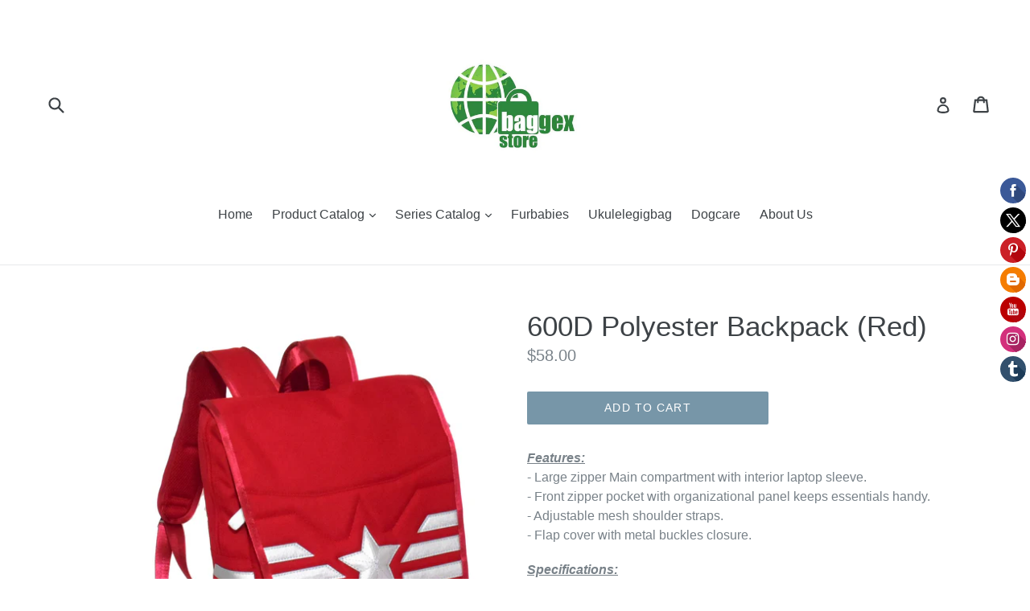

--- FILE ---
content_type: text/html; charset=utf-8
request_url: https://baggex.com/collections/youth-backpack-and-messenger-bag/products/600d-polyester-backpack-red
body_size: 25803
content:
<!doctype html>
<!--[if IE 9]> <html class="ie9 no-js" lang="en"> <![endif]-->
<!--[if (gt IE 9)|!(IE)]><!--> <html class="no-js" lang="en"> <!--<![endif]-->
<head>
  <!-- Google tag (gtag.js) -->
<script async src="https://www.googletagmanager.com/gtag/js?id=AW-807725383"></script>
<script>
  window.dataLayer = window.dataLayer || [];
  function gtag(){dataLayer.push(arguments);}
  gtag('js', new Date());

  gtag('config', 'AW-807725383');
</script>
  <meta name="google-site-verification" content="MYLMyQ4EQVBMBXAjV3GreWyd77HqyOCQ2PwhAI2hNqU" />
  <meta charset="utf-8">
  <meta http-equiv="X-UA-Compatible" content="IE=edge,chrome=1">
  <meta name="viewport" content="width=device-width,initial-scale=1">
  <meta name="theme-color" content="#7796a8">
  <link rel="canonical" href="https://baggex.com/products/600d-polyester-backpack-red">

  

  
  <title>
    600D Polyester Backpack (Red)
    
    
    
      &ndash; Baggex Store
    
  </title>

  
    <meta name="description" content="Features:- Large zipper Main compartment with interior laptop sleeve.- Front zipper pocket with organizational panel keeps essentials handy.- Adjustable mesh shoulder straps.- Flap cover with metal buckles closure. Specifications: Item no.: BA02Materials: 600D PolyesterColor: BlackWeight: Approximately 0.8kg (1.8lbs)Di">
  

  <!-- /snippets/social-meta-tags.liquid -->
<meta property="og:site_name" content="Baggex Store">
<meta property="og:url" content="https://baggex.com/products/600d-polyester-backpack-red">
<meta property="og:title" content="600D Polyester Backpack (Red)">
<meta property="og:type" content="product">
<meta property="og:description" content="Features:- Large zipper Main compartment with interior laptop sleeve.- Front zipper pocket with organizational panel keeps essentials handy.- Adjustable mesh shoulder straps.- Flap cover with metal buckles closure. Specifications: Item no.: BA02Materials: 600D PolyesterColor: BlackWeight: Approximately 0.8kg (1.8lbs)Di"><meta property="og:price:amount" content="58.00">
  <meta property="og:price:currency" content="USD"><meta property="og:image" content="http://baggex.com/cdn/shop/products/BA02_b80ac520-219d-493c-beb8-91a59a64b760_1024x1024.jpg?v=1553415763"><meta property="og:image" content="http://baggex.com/cdn/shop/products/BA02_1024x1024.jpg?v=1553415763"><meta property="og:image" content="http://baggex.com/cdn/shop/products/BA02_58354d4b-c2f2-43d3-a240-262b67600da8_1024x1024.jpg?v=1553415763">
<meta property="og:image:secure_url" content="https://baggex.com/cdn/shop/products/BA02_b80ac520-219d-493c-beb8-91a59a64b760_1024x1024.jpg?v=1553415763"><meta property="og:image:secure_url" content="https://baggex.com/cdn/shop/products/BA02_1024x1024.jpg?v=1553415763"><meta property="og:image:secure_url" content="https://baggex.com/cdn/shop/products/BA02_58354d4b-c2f2-43d3-a240-262b67600da8_1024x1024.jpg?v=1553415763">

<meta name="twitter:site" content="@Baggex_Store">
<meta name="twitter:card" content="summary_large_image">
<meta name="twitter:title" content="600D Polyester Backpack (Red)">
<meta name="twitter:description" content="Features:- Large zipper Main compartment with interior laptop sleeve.- Front zipper pocket with organizational panel keeps essentials handy.- Adjustable mesh shoulder straps.- Flap cover with metal buckles closure. Specifications: Item no.: BA02Materials: 600D PolyesterColor: BlackWeight: Approximately 0.8kg (1.8lbs)Di">


  <link href="//baggex.com/cdn/shop/t/1/assets/theme.scss.css?v=3880954853688127261761533689" rel="stylesheet" type="text/css" media="all" />
  



  <script>
    var theme = {
      strings: {
        addToCart: "Add to cart",
        soldOut: "Sold out",
        unavailable: "Unavailable",
        showMore: "Show More",
        showLess: "Show Less"
      },
      moneyFormat: "${{amount}}"
    }

    document.documentElement.className = document.documentElement.className.replace('no-js', 'js');
  </script>

  <!--[if (lte IE 9) ]><script src="//baggex.com/cdn/shop/t/1/assets/match-media.min.js?v=22265819453975888031498449525" type="text/javascript"></script><![endif]-->

  

  <!--[if (gt IE 9)|!(IE)]><!--><script src="//baggex.com/cdn/shop/t/1/assets/lazysizes.js?v=68441465964607740661498449525" async="async"></script><!--<![endif]-->
  <!--[if lte IE 9]><script src="//baggex.com/cdn/shop/t/1/assets/lazysizes.min.js?1401"></script><![endif]-->

  <!--[if (gt IE 9)|!(IE)]><!--><script src="//baggex.com/cdn/shop/t/1/assets/vendor.js?v=136118274122071307521498449526" defer="defer"></script><!--<![endif]-->
  <!--[if lte IE 9]><script src="//baggex.com/cdn/shop/t/1/assets/vendor.js?v=136118274122071307521498449526"></script><![endif]-->

  <!--[if (gt IE 9)|!(IE)]><!--><script src="//baggex.com/cdn/shop/t/1/assets/theme.js?v=133740887074730177661498449526" defer="defer"></script><!--<![endif]-->
  <!--[if lte IE 9]><script src="//baggex.com/cdn/shop/t/1/assets/theme.js?v=133740887074730177661498449526"></script><![endif]-->

  <script>window.performance && window.performance.mark && window.performance.mark('shopify.content_for_header.start');</script><meta name="robots" content="noindex,nofollow">
<meta name="google-site-verification" content="MYLMyQ4EQVBMBXAjV3GreWyd77HqyOCQ2PwhAI2hNqU">
<meta id="shopify-digital-wallet" name="shopify-digital-wallet" content="/21292299/digital_wallets/dialog">
<meta name="shopify-checkout-api-token" content="939646d536433d804f359ee1956e1575">
<meta id="in-context-paypal-metadata" data-shop-id="21292299" data-venmo-supported="false" data-environment="production" data-locale="en_US" data-paypal-v4="true" data-currency="USD">
<link rel="alternate" type="application/json+oembed" href="https://baggex.com/products/600d-polyester-backpack-red.oembed">
<script async="async" src="/checkouts/internal/preloads.js?locale=en-US"></script>
<link rel="preconnect" href="https://shop.app" crossorigin="anonymous">
<script async="async" src="https://shop.app/checkouts/internal/preloads.js?locale=en-US&shop_id=21292299" crossorigin="anonymous"></script>
<script id="shopify-features" type="application/json">{"accessToken":"939646d536433d804f359ee1956e1575","betas":["rich-media-storefront-analytics"],"domain":"baggex.com","predictiveSearch":true,"shopId":21292299,"locale":"en"}</script>
<script>var Shopify = Shopify || {};
Shopify.shop = "baggex-store.myshopify.com";
Shopify.locale = "en";
Shopify.currency = {"active":"USD","rate":"1.0"};
Shopify.country = "US";
Shopify.theme = {"name":"debut","id":177234698,"schema_name":"Debut","schema_version":"1.4.1","theme_store_id":796,"role":"main"};
Shopify.theme.handle = "null";
Shopify.theme.style = {"id":null,"handle":null};
Shopify.cdnHost = "baggex.com/cdn";
Shopify.routes = Shopify.routes || {};
Shopify.routes.root = "/";</script>
<script type="module">!function(o){(o.Shopify=o.Shopify||{}).modules=!0}(window);</script>
<script>!function(o){function n(){var o=[];function n(){o.push(Array.prototype.slice.apply(arguments))}return n.q=o,n}var t=o.Shopify=o.Shopify||{};t.loadFeatures=n(),t.autoloadFeatures=n()}(window);</script>
<script>
  window.ShopifyPay = window.ShopifyPay || {};
  window.ShopifyPay.apiHost = "shop.app\/pay";
  window.ShopifyPay.redirectState = null;
</script>
<script id="shop-js-analytics" type="application/json">{"pageType":"product"}</script>
<script defer="defer" async type="module" src="//baggex.com/cdn/shopifycloud/shop-js/modules/v2/client.init-shop-cart-sync_IZsNAliE.en.esm.js"></script>
<script defer="defer" async type="module" src="//baggex.com/cdn/shopifycloud/shop-js/modules/v2/chunk.common_0OUaOowp.esm.js"></script>
<script type="module">
  await import("//baggex.com/cdn/shopifycloud/shop-js/modules/v2/client.init-shop-cart-sync_IZsNAliE.en.esm.js");
await import("//baggex.com/cdn/shopifycloud/shop-js/modules/v2/chunk.common_0OUaOowp.esm.js");

  window.Shopify.SignInWithShop?.initShopCartSync?.({"fedCMEnabled":true,"windoidEnabled":true});

</script>
<script>
  window.Shopify = window.Shopify || {};
  if (!window.Shopify.featureAssets) window.Shopify.featureAssets = {};
  window.Shopify.featureAssets['shop-js'] = {"shop-cart-sync":["modules/v2/client.shop-cart-sync_DLOhI_0X.en.esm.js","modules/v2/chunk.common_0OUaOowp.esm.js"],"init-fed-cm":["modules/v2/client.init-fed-cm_C6YtU0w6.en.esm.js","modules/v2/chunk.common_0OUaOowp.esm.js"],"shop-button":["modules/v2/client.shop-button_BCMx7GTG.en.esm.js","modules/v2/chunk.common_0OUaOowp.esm.js"],"shop-cash-offers":["modules/v2/client.shop-cash-offers_BT26qb5j.en.esm.js","modules/v2/chunk.common_0OUaOowp.esm.js","modules/v2/chunk.modal_CGo_dVj3.esm.js"],"init-windoid":["modules/v2/client.init-windoid_B9PkRMql.en.esm.js","modules/v2/chunk.common_0OUaOowp.esm.js"],"init-shop-email-lookup-coordinator":["modules/v2/client.init-shop-email-lookup-coordinator_DZkqjsbU.en.esm.js","modules/v2/chunk.common_0OUaOowp.esm.js"],"shop-toast-manager":["modules/v2/client.shop-toast-manager_Di2EnuM7.en.esm.js","modules/v2/chunk.common_0OUaOowp.esm.js"],"shop-login-button":["modules/v2/client.shop-login-button_BtqW_SIO.en.esm.js","modules/v2/chunk.common_0OUaOowp.esm.js","modules/v2/chunk.modal_CGo_dVj3.esm.js"],"avatar":["modules/v2/client.avatar_BTnouDA3.en.esm.js"],"pay-button":["modules/v2/client.pay-button_CWa-C9R1.en.esm.js","modules/v2/chunk.common_0OUaOowp.esm.js"],"init-shop-cart-sync":["modules/v2/client.init-shop-cart-sync_IZsNAliE.en.esm.js","modules/v2/chunk.common_0OUaOowp.esm.js"],"init-customer-accounts":["modules/v2/client.init-customer-accounts_DenGwJTU.en.esm.js","modules/v2/client.shop-login-button_BtqW_SIO.en.esm.js","modules/v2/chunk.common_0OUaOowp.esm.js","modules/v2/chunk.modal_CGo_dVj3.esm.js"],"init-shop-for-new-customer-accounts":["modules/v2/client.init-shop-for-new-customer-accounts_JdHXxpS9.en.esm.js","modules/v2/client.shop-login-button_BtqW_SIO.en.esm.js","modules/v2/chunk.common_0OUaOowp.esm.js","modules/v2/chunk.modal_CGo_dVj3.esm.js"],"init-customer-accounts-sign-up":["modules/v2/client.init-customer-accounts-sign-up_D6__K_p8.en.esm.js","modules/v2/client.shop-login-button_BtqW_SIO.en.esm.js","modules/v2/chunk.common_0OUaOowp.esm.js","modules/v2/chunk.modal_CGo_dVj3.esm.js"],"checkout-modal":["modules/v2/client.checkout-modal_C_ZQDY6s.en.esm.js","modules/v2/chunk.common_0OUaOowp.esm.js","modules/v2/chunk.modal_CGo_dVj3.esm.js"],"shop-follow-button":["modules/v2/client.shop-follow-button_XetIsj8l.en.esm.js","modules/v2/chunk.common_0OUaOowp.esm.js","modules/v2/chunk.modal_CGo_dVj3.esm.js"],"lead-capture":["modules/v2/client.lead-capture_DvA72MRN.en.esm.js","modules/v2/chunk.common_0OUaOowp.esm.js","modules/v2/chunk.modal_CGo_dVj3.esm.js"],"shop-login":["modules/v2/client.shop-login_ClXNxyh6.en.esm.js","modules/v2/chunk.common_0OUaOowp.esm.js","modules/v2/chunk.modal_CGo_dVj3.esm.js"],"payment-terms":["modules/v2/client.payment-terms_CNlwjfZz.en.esm.js","modules/v2/chunk.common_0OUaOowp.esm.js","modules/v2/chunk.modal_CGo_dVj3.esm.js"]};
</script>
<script>(function() {
  var isLoaded = false;
  function asyncLoad() {
    if (isLoaded) return;
    isLoaded = true;
    var urls = ["\/\/shopify.privy.com\/widget.js?shop=baggex-store.myshopify.com","\/\/static.zotabox.com\/8\/e\/8e11d8cc002fd042344c972a26f2a7e7\/widgets.js?shop=baggex-store.myshopify.com"];
    for (var i = 0; i < urls.length; i++) {
      var s = document.createElement('script');
      s.type = 'text/javascript';
      s.async = true;
      s.src = urls[i];
      var x = document.getElementsByTagName('script')[0];
      x.parentNode.insertBefore(s, x);
    }
  };
  if(window.attachEvent) {
    window.attachEvent('onload', asyncLoad);
  } else {
    window.addEventListener('load', asyncLoad, false);
  }
})();</script>
<script id="__st">var __st={"a":21292299,"offset":28800,"reqid":"afbba53f-7541-4aa9-9cac-2c359e25bc98-1768555558","pageurl":"baggex.com\/collections\/youth-backpack-and-messenger-bag\/products\/600d-polyester-backpack-red","u":"a7cee566f409","p":"product","rtyp":"product","rid":1343798575188};</script>
<script>window.ShopifyPaypalV4VisibilityTracking = true;</script>
<script id="captcha-bootstrap">!function(){'use strict';const t='contact',e='account',n='new_comment',o=[[t,t],['blogs',n],['comments',n],[t,'customer']],c=[[e,'customer_login'],[e,'guest_login'],[e,'recover_customer_password'],[e,'create_customer']],r=t=>t.map((([t,e])=>`form[action*='/${t}']:not([data-nocaptcha='true']) input[name='form_type'][value='${e}']`)).join(','),a=t=>()=>t?[...document.querySelectorAll(t)].map((t=>t.form)):[];function s(){const t=[...o],e=r(t);return a(e)}const i='password',u='form_key',d=['recaptcha-v3-token','g-recaptcha-response','h-captcha-response',i],f=()=>{try{return window.sessionStorage}catch{return}},m='__shopify_v',_=t=>t.elements[u];function p(t,e,n=!1){try{const o=window.sessionStorage,c=JSON.parse(o.getItem(e)),{data:r}=function(t){const{data:e,action:n}=t;return t[m]||n?{data:e,action:n}:{data:t,action:n}}(c);for(const[e,n]of Object.entries(r))t.elements[e]&&(t.elements[e].value=n);n&&o.removeItem(e)}catch(o){console.error('form repopulation failed',{error:o})}}const l='form_type',E='cptcha';function T(t){t.dataset[E]=!0}const w=window,h=w.document,L='Shopify',v='ce_forms',y='captcha';let A=!1;((t,e)=>{const n=(g='f06e6c50-85a8-45c8-87d0-21a2b65856fe',I='https://cdn.shopify.com/shopifycloud/storefront-forms-hcaptcha/ce_storefront_forms_captcha_hcaptcha.v1.5.2.iife.js',D={infoText:'Protected by hCaptcha',privacyText:'Privacy',termsText:'Terms'},(t,e,n)=>{const o=w[L][v],c=o.bindForm;if(c)return c(t,g,e,D).then(n);var r;o.q.push([[t,g,e,D],n]),r=I,A||(h.body.append(Object.assign(h.createElement('script'),{id:'captcha-provider',async:!0,src:r})),A=!0)});var g,I,D;w[L]=w[L]||{},w[L][v]=w[L][v]||{},w[L][v].q=[],w[L][y]=w[L][y]||{},w[L][y].protect=function(t,e){n(t,void 0,e),T(t)},Object.freeze(w[L][y]),function(t,e,n,w,h,L){const[v,y,A,g]=function(t,e,n){const i=e?o:[],u=t?c:[],d=[...i,...u],f=r(d),m=r(i),_=r(d.filter((([t,e])=>n.includes(e))));return[a(f),a(m),a(_),s()]}(w,h,L),I=t=>{const e=t.target;return e instanceof HTMLFormElement?e:e&&e.form},D=t=>v().includes(t);t.addEventListener('submit',(t=>{const e=I(t);if(!e)return;const n=D(e)&&!e.dataset.hcaptchaBound&&!e.dataset.recaptchaBound,o=_(e),c=g().includes(e)&&(!o||!o.value);(n||c)&&t.preventDefault(),c&&!n&&(function(t){try{if(!f())return;!function(t){const e=f();if(!e)return;const n=_(t);if(!n)return;const o=n.value;o&&e.removeItem(o)}(t);const e=Array.from(Array(32),(()=>Math.random().toString(36)[2])).join('');!function(t,e){_(t)||t.append(Object.assign(document.createElement('input'),{type:'hidden',name:u})),t.elements[u].value=e}(t,e),function(t,e){const n=f();if(!n)return;const o=[...t.querySelectorAll(`input[type='${i}']`)].map((({name:t})=>t)),c=[...d,...o],r={};for(const[a,s]of new FormData(t).entries())c.includes(a)||(r[a]=s);n.setItem(e,JSON.stringify({[m]:1,action:t.action,data:r}))}(t,e)}catch(e){console.error('failed to persist form',e)}}(e),e.submit())}));const S=(t,e)=>{t&&!t.dataset[E]&&(n(t,e.some((e=>e===t))),T(t))};for(const o of['focusin','change'])t.addEventListener(o,(t=>{const e=I(t);D(e)&&S(e,y())}));const B=e.get('form_key'),M=e.get(l),P=B&&M;t.addEventListener('DOMContentLoaded',(()=>{const t=y();if(P)for(const e of t)e.elements[l].value===M&&p(e,B);[...new Set([...A(),...v().filter((t=>'true'===t.dataset.shopifyCaptcha))])].forEach((e=>S(e,t)))}))}(h,new URLSearchParams(w.location.search),n,t,e,['guest_login'])})(!0,!0)}();</script>
<script integrity="sha256-4kQ18oKyAcykRKYeNunJcIwy7WH5gtpwJnB7kiuLZ1E=" data-source-attribution="shopify.loadfeatures" defer="defer" src="//baggex.com/cdn/shopifycloud/storefront/assets/storefront/load_feature-a0a9edcb.js" crossorigin="anonymous"></script>
<script crossorigin="anonymous" defer="defer" src="//baggex.com/cdn/shopifycloud/storefront/assets/shopify_pay/storefront-65b4c6d7.js?v=20250812"></script>
<script data-source-attribution="shopify.dynamic_checkout.dynamic.init">var Shopify=Shopify||{};Shopify.PaymentButton=Shopify.PaymentButton||{isStorefrontPortableWallets:!0,init:function(){window.Shopify.PaymentButton.init=function(){};var t=document.createElement("script");t.src="https://baggex.com/cdn/shopifycloud/portable-wallets/latest/portable-wallets.en.js",t.type="module",document.head.appendChild(t)}};
</script>
<script data-source-attribution="shopify.dynamic_checkout.buyer_consent">
  function portableWalletsHideBuyerConsent(e){var t=document.getElementById("shopify-buyer-consent"),n=document.getElementById("shopify-subscription-policy-button");t&&n&&(t.classList.add("hidden"),t.setAttribute("aria-hidden","true"),n.removeEventListener("click",e))}function portableWalletsShowBuyerConsent(e){var t=document.getElementById("shopify-buyer-consent"),n=document.getElementById("shopify-subscription-policy-button");t&&n&&(t.classList.remove("hidden"),t.removeAttribute("aria-hidden"),n.addEventListener("click",e))}window.Shopify?.PaymentButton&&(window.Shopify.PaymentButton.hideBuyerConsent=portableWalletsHideBuyerConsent,window.Shopify.PaymentButton.showBuyerConsent=portableWalletsShowBuyerConsent);
</script>
<script data-source-attribution="shopify.dynamic_checkout.cart.bootstrap">document.addEventListener("DOMContentLoaded",(function(){function t(){return document.querySelector("shopify-accelerated-checkout-cart, shopify-accelerated-checkout")}if(t())Shopify.PaymentButton.init();else{new MutationObserver((function(e,n){t()&&(Shopify.PaymentButton.init(),n.disconnect())})).observe(document.body,{childList:!0,subtree:!0})}}));
</script>
<link id="shopify-accelerated-checkout-styles" rel="stylesheet" media="screen" href="https://baggex.com/cdn/shopifycloud/portable-wallets/latest/accelerated-checkout-backwards-compat.css" crossorigin="anonymous">
<style id="shopify-accelerated-checkout-cart">
        #shopify-buyer-consent {
  margin-top: 1em;
  display: inline-block;
  width: 100%;
}

#shopify-buyer-consent.hidden {
  display: none;
}

#shopify-subscription-policy-button {
  background: none;
  border: none;
  padding: 0;
  text-decoration: underline;
  font-size: inherit;
  cursor: pointer;
}

#shopify-subscription-policy-button::before {
  box-shadow: none;
}

      </style>

<script>window.performance && window.performance.mark && window.performance.mark('shopify.content_for_header.end');</script>
<link href="https://monorail-edge.shopifysvc.com" rel="dns-prefetch">
<script>(function(){if ("sendBeacon" in navigator && "performance" in window) {try {var session_token_from_headers = performance.getEntriesByType('navigation')[0].serverTiming.find(x => x.name == '_s').description;} catch {var session_token_from_headers = undefined;}var session_cookie_matches = document.cookie.match(/_shopify_s=([^;]*)/);var session_token_from_cookie = session_cookie_matches && session_cookie_matches.length === 2 ? session_cookie_matches[1] : "";var session_token = session_token_from_headers || session_token_from_cookie || "";function handle_abandonment_event(e) {var entries = performance.getEntries().filter(function(entry) {return /monorail-edge.shopifysvc.com/.test(entry.name);});if (!window.abandonment_tracked && entries.length === 0) {window.abandonment_tracked = true;var currentMs = Date.now();var navigation_start = performance.timing.navigationStart;var payload = {shop_id: 21292299,url: window.location.href,navigation_start,duration: currentMs - navigation_start,session_token,page_type: "product"};window.navigator.sendBeacon("https://monorail-edge.shopifysvc.com/v1/produce", JSON.stringify({schema_id: "online_store_buyer_site_abandonment/1.1",payload: payload,metadata: {event_created_at_ms: currentMs,event_sent_at_ms: currentMs}}));}}window.addEventListener('pagehide', handle_abandonment_event);}}());</script>
<script id="web-pixels-manager-setup">(function e(e,d,r,n,o){if(void 0===o&&(o={}),!Boolean(null===(a=null===(i=window.Shopify)||void 0===i?void 0:i.analytics)||void 0===a?void 0:a.replayQueue)){var i,a;window.Shopify=window.Shopify||{};var t=window.Shopify;t.analytics=t.analytics||{};var s=t.analytics;s.replayQueue=[],s.publish=function(e,d,r){return s.replayQueue.push([e,d,r]),!0};try{self.performance.mark("wpm:start")}catch(e){}var l=function(){var e={modern:/Edge?\/(1{2}[4-9]|1[2-9]\d|[2-9]\d{2}|\d{4,})\.\d+(\.\d+|)|Firefox\/(1{2}[4-9]|1[2-9]\d|[2-9]\d{2}|\d{4,})\.\d+(\.\d+|)|Chrom(ium|e)\/(9{2}|\d{3,})\.\d+(\.\d+|)|(Maci|X1{2}).+ Version\/(15\.\d+|(1[6-9]|[2-9]\d|\d{3,})\.\d+)([,.]\d+|)( \(\w+\)|)( Mobile\/\w+|) Safari\/|Chrome.+OPR\/(9{2}|\d{3,})\.\d+\.\d+|(CPU[ +]OS|iPhone[ +]OS|CPU[ +]iPhone|CPU IPhone OS|CPU iPad OS)[ +]+(15[._]\d+|(1[6-9]|[2-9]\d|\d{3,})[._]\d+)([._]\d+|)|Android:?[ /-](13[3-9]|1[4-9]\d|[2-9]\d{2}|\d{4,})(\.\d+|)(\.\d+|)|Android.+Firefox\/(13[5-9]|1[4-9]\d|[2-9]\d{2}|\d{4,})\.\d+(\.\d+|)|Android.+Chrom(ium|e)\/(13[3-9]|1[4-9]\d|[2-9]\d{2}|\d{4,})\.\d+(\.\d+|)|SamsungBrowser\/([2-9]\d|\d{3,})\.\d+/,legacy:/Edge?\/(1[6-9]|[2-9]\d|\d{3,})\.\d+(\.\d+|)|Firefox\/(5[4-9]|[6-9]\d|\d{3,})\.\d+(\.\d+|)|Chrom(ium|e)\/(5[1-9]|[6-9]\d|\d{3,})\.\d+(\.\d+|)([\d.]+$|.*Safari\/(?![\d.]+ Edge\/[\d.]+$))|(Maci|X1{2}).+ Version\/(10\.\d+|(1[1-9]|[2-9]\d|\d{3,})\.\d+)([,.]\d+|)( \(\w+\)|)( Mobile\/\w+|) Safari\/|Chrome.+OPR\/(3[89]|[4-9]\d|\d{3,})\.\d+\.\d+|(CPU[ +]OS|iPhone[ +]OS|CPU[ +]iPhone|CPU IPhone OS|CPU iPad OS)[ +]+(10[._]\d+|(1[1-9]|[2-9]\d|\d{3,})[._]\d+)([._]\d+|)|Android:?[ /-](13[3-9]|1[4-9]\d|[2-9]\d{2}|\d{4,})(\.\d+|)(\.\d+|)|Mobile Safari.+OPR\/([89]\d|\d{3,})\.\d+\.\d+|Android.+Firefox\/(13[5-9]|1[4-9]\d|[2-9]\d{2}|\d{4,})\.\d+(\.\d+|)|Android.+Chrom(ium|e)\/(13[3-9]|1[4-9]\d|[2-9]\d{2}|\d{4,})\.\d+(\.\d+|)|Android.+(UC? ?Browser|UCWEB|U3)[ /]?(15\.([5-9]|\d{2,})|(1[6-9]|[2-9]\d|\d{3,})\.\d+)\.\d+|SamsungBrowser\/(5\.\d+|([6-9]|\d{2,})\.\d+)|Android.+MQ{2}Browser\/(14(\.(9|\d{2,})|)|(1[5-9]|[2-9]\d|\d{3,})(\.\d+|))(\.\d+|)|K[Aa][Ii]OS\/(3\.\d+|([4-9]|\d{2,})\.\d+)(\.\d+|)/},d=e.modern,r=e.legacy,n=navigator.userAgent;return n.match(d)?"modern":n.match(r)?"legacy":"unknown"}(),u="modern"===l?"modern":"legacy",c=(null!=n?n:{modern:"",legacy:""})[u],f=function(e){return[e.baseUrl,"/wpm","/b",e.hashVersion,"modern"===e.buildTarget?"m":"l",".js"].join("")}({baseUrl:d,hashVersion:r,buildTarget:u}),m=function(e){var d=e.version,r=e.bundleTarget,n=e.surface,o=e.pageUrl,i=e.monorailEndpoint;return{emit:function(e){var a=e.status,t=e.errorMsg,s=(new Date).getTime(),l=JSON.stringify({metadata:{event_sent_at_ms:s},events:[{schema_id:"web_pixels_manager_load/3.1",payload:{version:d,bundle_target:r,page_url:o,status:a,surface:n,error_msg:t},metadata:{event_created_at_ms:s}}]});if(!i)return console&&console.warn&&console.warn("[Web Pixels Manager] No Monorail endpoint provided, skipping logging."),!1;try{return self.navigator.sendBeacon.bind(self.navigator)(i,l)}catch(e){}var u=new XMLHttpRequest;try{return u.open("POST",i,!0),u.setRequestHeader("Content-Type","text/plain"),u.send(l),!0}catch(e){return console&&console.warn&&console.warn("[Web Pixels Manager] Got an unhandled error while logging to Monorail."),!1}}}}({version:r,bundleTarget:l,surface:e.surface,pageUrl:self.location.href,monorailEndpoint:e.monorailEndpoint});try{o.browserTarget=l,function(e){var d=e.src,r=e.async,n=void 0===r||r,o=e.onload,i=e.onerror,a=e.sri,t=e.scriptDataAttributes,s=void 0===t?{}:t,l=document.createElement("script"),u=document.querySelector("head"),c=document.querySelector("body");if(l.async=n,l.src=d,a&&(l.integrity=a,l.crossOrigin="anonymous"),s)for(var f in s)if(Object.prototype.hasOwnProperty.call(s,f))try{l.dataset[f]=s[f]}catch(e){}if(o&&l.addEventListener("load",o),i&&l.addEventListener("error",i),u)u.appendChild(l);else{if(!c)throw new Error("Did not find a head or body element to append the script");c.appendChild(l)}}({src:f,async:!0,onload:function(){if(!function(){var e,d;return Boolean(null===(d=null===(e=window.Shopify)||void 0===e?void 0:e.analytics)||void 0===d?void 0:d.initialized)}()){var d=window.webPixelsManager.init(e)||void 0;if(d){var r=window.Shopify.analytics;r.replayQueue.forEach((function(e){var r=e[0],n=e[1],o=e[2];d.publishCustomEvent(r,n,o)})),r.replayQueue=[],r.publish=d.publishCustomEvent,r.visitor=d.visitor,r.initialized=!0}}},onerror:function(){return m.emit({status:"failed",errorMsg:"".concat(f," has failed to load")})},sri:function(e){var d=/^sha384-[A-Za-z0-9+/=]+$/;return"string"==typeof e&&d.test(e)}(c)?c:"",scriptDataAttributes:o}),m.emit({status:"loading"})}catch(e){m.emit({status:"failed",errorMsg:(null==e?void 0:e.message)||"Unknown error"})}}})({shopId: 21292299,storefrontBaseUrl: "https://baggex.com",extensionsBaseUrl: "https://extensions.shopifycdn.com/cdn/shopifycloud/web-pixels-manager",monorailEndpoint: "https://monorail-edge.shopifysvc.com/unstable/produce_batch",surface: "storefront-renderer",enabledBetaFlags: ["2dca8a86"],webPixelsConfigList: [{"id":"1521156286","configuration":"{\"myshopifyDomain\":\"baggex-store.myshopify.com\"}","eventPayloadVersion":"v1","runtimeContext":"STRICT","scriptVersion":"23b97d18e2aa74363140dc29c9284e87","type":"APP","apiClientId":2775569,"privacyPurposes":["ANALYTICS","MARKETING","SALE_OF_DATA"],"dataSharingAdjustments":{"protectedCustomerApprovalScopes":["read_customer_address","read_customer_email","read_customer_name","read_customer_phone","read_customer_personal_data"]}},{"id":"460193982","configuration":"{\"config\":\"{\\\"pixel_id\\\":\\\"AW-807725383\\\",\\\"target_country\\\":\\\"US\\\",\\\"gtag_events\\\":[{\\\"type\\\":\\\"search\\\",\\\"action_label\\\":\\\"AW-807725383\\\/IARDCKTRkYwBEMfSk4ED\\\"},{\\\"type\\\":\\\"begin_checkout\\\",\\\"action_label\\\":\\\"AW-807725383\\\/QzBrCKHRkYwBEMfSk4ED\\\"},{\\\"type\\\":\\\"view_item\\\",\\\"action_label\\\":[\\\"AW-807725383\\\/Ixj2CJvRkYwBEMfSk4ED\\\",\\\"MC-2ZNKQK65SH\\\"]},{\\\"type\\\":\\\"purchase\\\",\\\"action_label\\\":[\\\"AW-807725383\\\/oOcKCJHQkYwBEMfSk4ED\\\",\\\"MC-2ZNKQK65SH\\\"]},{\\\"type\\\":\\\"page_view\\\",\\\"action_label\\\":[\\\"AW-807725383\\\/hJSQCI7QkYwBEMfSk4ED\\\",\\\"MC-2ZNKQK65SH\\\"]},{\\\"type\\\":\\\"add_payment_info\\\",\\\"action_label\\\":\\\"AW-807725383\\\/jterCKfRkYwBEMfSk4ED\\\"},{\\\"type\\\":\\\"add_to_cart\\\",\\\"action_label\\\":\\\"AW-807725383\\\/5ZewCJ7RkYwBEMfSk4ED\\\"}],\\\"enable_monitoring_mode\\\":false}\"}","eventPayloadVersion":"v1","runtimeContext":"OPEN","scriptVersion":"b2a88bafab3e21179ed38636efcd8a93","type":"APP","apiClientId":1780363,"privacyPurposes":[],"dataSharingAdjustments":{"protectedCustomerApprovalScopes":["read_customer_address","read_customer_email","read_customer_name","read_customer_personal_data","read_customer_phone"]}},{"id":"58425534","eventPayloadVersion":"v1","runtimeContext":"LAX","scriptVersion":"1","type":"CUSTOM","privacyPurposes":["MARKETING"],"name":"Meta pixel (migrated)"},{"id":"shopify-app-pixel","configuration":"{}","eventPayloadVersion":"v1","runtimeContext":"STRICT","scriptVersion":"0450","apiClientId":"shopify-pixel","type":"APP","privacyPurposes":["ANALYTICS","MARKETING"]},{"id":"shopify-custom-pixel","eventPayloadVersion":"v1","runtimeContext":"LAX","scriptVersion":"0450","apiClientId":"shopify-pixel","type":"CUSTOM","privacyPurposes":["ANALYTICS","MARKETING"]}],isMerchantRequest: false,initData: {"shop":{"name":"Baggex Store","paymentSettings":{"currencyCode":"USD"},"myshopifyDomain":"baggex-store.myshopify.com","countryCode":"HK","storefrontUrl":"https:\/\/baggex.com"},"customer":null,"cart":null,"checkout":null,"productVariants":[{"price":{"amount":58.0,"currencyCode":"USD"},"product":{"title":"600D Polyester Backpack (Red)","vendor":"Baggex Store","id":"1343798575188","untranslatedTitle":"600D Polyester Backpack (Red)","url":"\/products\/600d-polyester-backpack-red","type":"Backpacks"},"id":"12251400077396","image":{"src":"\/\/baggex.com\/cdn\/shop\/products\/BA02_b80ac520-219d-493c-beb8-91a59a64b760.jpg?v=1553415763"},"sku":"BA02-RD","title":"Default Title","untranslatedTitle":"Default Title"}],"purchasingCompany":null},},"https://baggex.com/cdn","fcfee988w5aeb613cpc8e4bc33m6693e112",{"modern":"","legacy":""},{"shopId":"21292299","storefrontBaseUrl":"https:\/\/baggex.com","extensionBaseUrl":"https:\/\/extensions.shopifycdn.com\/cdn\/shopifycloud\/web-pixels-manager","surface":"storefront-renderer","enabledBetaFlags":"[\"2dca8a86\"]","isMerchantRequest":"false","hashVersion":"fcfee988w5aeb613cpc8e4bc33m6693e112","publish":"custom","events":"[[\"page_viewed\",{}],[\"product_viewed\",{\"productVariant\":{\"price\":{\"amount\":58.0,\"currencyCode\":\"USD\"},\"product\":{\"title\":\"600D Polyester Backpack (Red)\",\"vendor\":\"Baggex Store\",\"id\":\"1343798575188\",\"untranslatedTitle\":\"600D Polyester Backpack (Red)\",\"url\":\"\/products\/600d-polyester-backpack-red\",\"type\":\"Backpacks\"},\"id\":\"12251400077396\",\"image\":{\"src\":\"\/\/baggex.com\/cdn\/shop\/products\/BA02_b80ac520-219d-493c-beb8-91a59a64b760.jpg?v=1553415763\"},\"sku\":\"BA02-RD\",\"title\":\"Default Title\",\"untranslatedTitle\":\"Default Title\"}}]]"});</script><script>
  window.ShopifyAnalytics = window.ShopifyAnalytics || {};
  window.ShopifyAnalytics.meta = window.ShopifyAnalytics.meta || {};
  window.ShopifyAnalytics.meta.currency = 'USD';
  var meta = {"product":{"id":1343798575188,"gid":"gid:\/\/shopify\/Product\/1343798575188","vendor":"Baggex Store","type":"Backpacks","handle":"600d-polyester-backpack-red","variants":[{"id":12251400077396,"price":5800,"name":"600D Polyester Backpack (Red)","public_title":null,"sku":"BA02-RD"}],"remote":false},"page":{"pageType":"product","resourceType":"product","resourceId":1343798575188,"requestId":"afbba53f-7541-4aa9-9cac-2c359e25bc98-1768555558"}};
  for (var attr in meta) {
    window.ShopifyAnalytics.meta[attr] = meta[attr];
  }
</script>
<script class="analytics">
  (function () {
    var customDocumentWrite = function(content) {
      var jquery = null;

      if (window.jQuery) {
        jquery = window.jQuery;
      } else if (window.Checkout && window.Checkout.$) {
        jquery = window.Checkout.$;
      }

      if (jquery) {
        jquery('body').append(content);
      }
    };

    var hasLoggedConversion = function(token) {
      if (token) {
        return document.cookie.indexOf('loggedConversion=' + token) !== -1;
      }
      return false;
    }

    var setCookieIfConversion = function(token) {
      if (token) {
        var twoMonthsFromNow = new Date(Date.now());
        twoMonthsFromNow.setMonth(twoMonthsFromNow.getMonth() + 2);

        document.cookie = 'loggedConversion=' + token + '; expires=' + twoMonthsFromNow;
      }
    }

    var trekkie = window.ShopifyAnalytics.lib = window.trekkie = window.trekkie || [];
    if (trekkie.integrations) {
      return;
    }
    trekkie.methods = [
      'identify',
      'page',
      'ready',
      'track',
      'trackForm',
      'trackLink'
    ];
    trekkie.factory = function(method) {
      return function() {
        var args = Array.prototype.slice.call(arguments);
        args.unshift(method);
        trekkie.push(args);
        return trekkie;
      };
    };
    for (var i = 0; i < trekkie.methods.length; i++) {
      var key = trekkie.methods[i];
      trekkie[key] = trekkie.factory(key);
    }
    trekkie.load = function(config) {
      trekkie.config = config || {};
      trekkie.config.initialDocumentCookie = document.cookie;
      var first = document.getElementsByTagName('script')[0];
      var script = document.createElement('script');
      script.type = 'text/javascript';
      script.onerror = function(e) {
        var scriptFallback = document.createElement('script');
        scriptFallback.type = 'text/javascript';
        scriptFallback.onerror = function(error) {
                var Monorail = {
      produce: function produce(monorailDomain, schemaId, payload) {
        var currentMs = new Date().getTime();
        var event = {
          schema_id: schemaId,
          payload: payload,
          metadata: {
            event_created_at_ms: currentMs,
            event_sent_at_ms: currentMs
          }
        };
        return Monorail.sendRequest("https://" + monorailDomain + "/v1/produce", JSON.stringify(event));
      },
      sendRequest: function sendRequest(endpointUrl, payload) {
        // Try the sendBeacon API
        if (window && window.navigator && typeof window.navigator.sendBeacon === 'function' && typeof window.Blob === 'function' && !Monorail.isIos12()) {
          var blobData = new window.Blob([payload], {
            type: 'text/plain'
          });

          if (window.navigator.sendBeacon(endpointUrl, blobData)) {
            return true;
          } // sendBeacon was not successful

        } // XHR beacon

        var xhr = new XMLHttpRequest();

        try {
          xhr.open('POST', endpointUrl);
          xhr.setRequestHeader('Content-Type', 'text/plain');
          xhr.send(payload);
        } catch (e) {
          console.log(e);
        }

        return false;
      },
      isIos12: function isIos12() {
        return window.navigator.userAgent.lastIndexOf('iPhone; CPU iPhone OS 12_') !== -1 || window.navigator.userAgent.lastIndexOf('iPad; CPU OS 12_') !== -1;
      }
    };
    Monorail.produce('monorail-edge.shopifysvc.com',
      'trekkie_storefront_load_errors/1.1',
      {shop_id: 21292299,
      theme_id: 177234698,
      app_name: "storefront",
      context_url: window.location.href,
      source_url: "//baggex.com/cdn/s/trekkie.storefront.cd680fe47e6c39ca5d5df5f0a32d569bc48c0f27.min.js"});

        };
        scriptFallback.async = true;
        scriptFallback.src = '//baggex.com/cdn/s/trekkie.storefront.cd680fe47e6c39ca5d5df5f0a32d569bc48c0f27.min.js';
        first.parentNode.insertBefore(scriptFallback, first);
      };
      script.async = true;
      script.src = '//baggex.com/cdn/s/trekkie.storefront.cd680fe47e6c39ca5d5df5f0a32d569bc48c0f27.min.js';
      first.parentNode.insertBefore(script, first);
    };
    trekkie.load(
      {"Trekkie":{"appName":"storefront","development":false,"defaultAttributes":{"shopId":21292299,"isMerchantRequest":null,"themeId":177234698,"themeCityHash":"12340457691776529350","contentLanguage":"en","currency":"USD","eventMetadataId":"c1743c4a-48be-4032-927e-3ee048e202f7"},"isServerSideCookieWritingEnabled":true,"monorailRegion":"shop_domain","enabledBetaFlags":["65f19447"]},"Session Attribution":{},"S2S":{"facebookCapiEnabled":false,"source":"trekkie-storefront-renderer","apiClientId":580111}}
    );

    var loaded = false;
    trekkie.ready(function() {
      if (loaded) return;
      loaded = true;

      window.ShopifyAnalytics.lib = window.trekkie;

      var originalDocumentWrite = document.write;
      document.write = customDocumentWrite;
      try { window.ShopifyAnalytics.merchantGoogleAnalytics.call(this); } catch(error) {};
      document.write = originalDocumentWrite;

      window.ShopifyAnalytics.lib.page(null,{"pageType":"product","resourceType":"product","resourceId":1343798575188,"requestId":"afbba53f-7541-4aa9-9cac-2c359e25bc98-1768555558","shopifyEmitted":true});

      var match = window.location.pathname.match(/checkouts\/(.+)\/(thank_you|post_purchase)/)
      var token = match? match[1]: undefined;
      if (!hasLoggedConversion(token)) {
        setCookieIfConversion(token);
        window.ShopifyAnalytics.lib.track("Viewed Product",{"currency":"USD","variantId":12251400077396,"productId":1343798575188,"productGid":"gid:\/\/shopify\/Product\/1343798575188","name":"600D Polyester Backpack (Red)","price":"58.00","sku":"BA02-RD","brand":"Baggex Store","variant":null,"category":"Backpacks","nonInteraction":true,"remote":false},undefined,undefined,{"shopifyEmitted":true});
      window.ShopifyAnalytics.lib.track("monorail:\/\/trekkie_storefront_viewed_product\/1.1",{"currency":"USD","variantId":12251400077396,"productId":1343798575188,"productGid":"gid:\/\/shopify\/Product\/1343798575188","name":"600D Polyester Backpack (Red)","price":"58.00","sku":"BA02-RD","brand":"Baggex Store","variant":null,"category":"Backpacks","nonInteraction":true,"remote":false,"referer":"https:\/\/baggex.com\/collections\/youth-backpack-and-messenger-bag\/products\/600d-polyester-backpack-red"});
      }
    });


        var eventsListenerScript = document.createElement('script');
        eventsListenerScript.async = true;
        eventsListenerScript.src = "//baggex.com/cdn/shopifycloud/storefront/assets/shop_events_listener-3da45d37.js";
        document.getElementsByTagName('head')[0].appendChild(eventsListenerScript);

})();</script>
  <script>
  if (!window.ga || (window.ga && typeof window.ga !== 'function')) {
    window.ga = function ga() {
      (window.ga.q = window.ga.q || []).push(arguments);
      if (window.Shopify && window.Shopify.analytics && typeof window.Shopify.analytics.publish === 'function') {
        window.Shopify.analytics.publish("ga_stub_called", {}, {sendTo: "google_osp_migration"});
      }
      console.error("Shopify's Google Analytics stub called with:", Array.from(arguments), "\nSee https://help.shopify.com/manual/promoting-marketing/pixels/pixel-migration#google for more information.");
    };
    if (window.Shopify && window.Shopify.analytics && typeof window.Shopify.analytics.publish === 'function') {
      window.Shopify.analytics.publish("ga_stub_initialized", {}, {sendTo: "google_osp_migration"});
    }
  }
</script>
<script
  defer
  src="https://baggex.com/cdn/shopifycloud/perf-kit/shopify-perf-kit-3.0.3.min.js"
  data-application="storefront-renderer"
  data-shop-id="21292299"
  data-render-region="gcp-us-central1"
  data-page-type="product"
  data-theme-instance-id="177234698"
  data-theme-name="Debut"
  data-theme-version="1.4.1"
  data-monorail-region="shop_domain"
  data-resource-timing-sampling-rate="10"
  data-shs="true"
  data-shs-beacon="true"
  data-shs-export-with-fetch="true"
  data-shs-logs-sample-rate="1"
  data-shs-beacon-endpoint="https://baggex.com/api/collect"
></script>
</head>

<body class="template-product">

  <a class="in-page-link visually-hidden skip-link" href="#MainContent">Skip to content</a>

  <div id="SearchDrawer" class="search-bar drawer drawer--top">
    <div class="search-bar__table">
      <div class="search-bar__table-cell search-bar__form-wrapper">
        <form class="search search-bar__form" action="/search" method="get" role="search">
          <button class="search-bar__submit search__submit btn--link" type="submit">
            <svg aria-hidden="true" focusable="false" role="presentation" class="icon icon-search" viewBox="0 0 37 40"><path d="M35.6 36l-9.8-9.8c4.1-5.4 3.6-13.2-1.3-18.1-5.4-5.4-14.2-5.4-19.7 0-5.4 5.4-5.4 14.2 0 19.7 2.6 2.6 6.1 4.1 9.8 4.1 3 0 5.9-1 8.3-2.8l9.8 9.8c.4.4.9.6 1.4.6s1-.2 1.4-.6c.9-.9.9-2.1.1-2.9zm-20.9-8.2c-2.6 0-5.1-1-7-2.9-3.9-3.9-3.9-10.1 0-14C9.6 9 12.2 8 14.7 8s5.1 1 7 2.9c3.9 3.9 3.9 10.1 0 14-1.9 1.9-4.4 2.9-7 2.9z"/></svg>
            <span class="icon__fallback-text">Submit</span>
          </button>
          <input class="search__input search-bar__input" type="search" name="q" value="" placeholder="Search" aria-label="Search">
        </form>
      </div>
      <div class="search-bar__table-cell text-right">
        <button type="button" class="btn--link search-bar__close js-drawer-close">
          <svg aria-hidden="true" focusable="false" role="presentation" class="icon icon-close" viewBox="0 0 37 40"><path d="M21.3 23l11-11c.8-.8.8-2 0-2.8-.8-.8-2-.8-2.8 0l-11 11-11-11c-.8-.8-2-.8-2.8 0-.8.8-.8 2 0 2.8l11 11-11 11c-.8.8-.8 2 0 2.8.4.4.9.6 1.4.6s1-.2 1.4-.6l11-11 11 11c.4.4.9.6 1.4.6s1-.2 1.4-.6c.8-.8.8-2 0-2.8l-11-11z"/></svg>
          <span class="icon__fallback-text">Close search</span>
        </button>
      </div>
    </div>
  </div>

  <div id="shopify-section-header" class="shopify-section">
  <style>
    .notification-bar {
      background-color: #095512;
    }

    .notification-bar__message {
      color: #ffffff;
    }

    
      .site-header__logo-image {
        max-width: 200px;
      }
    

    
  </style>


<div data-section-id="header" data-section-type="header-section">
  <nav class="mobile-nav-wrapper medium-up--hide" role="navigation">
    <ul id="MobileNav" class="mobile-nav">
      
<li class="mobile-nav__item border-bottom">
          
            <a href="/" class="mobile-nav__link">
              Home
            </a>
          
        </li>
      
<li class="mobile-nav__item border-bottom">
          
            <button type="button" class="btn--link js-toggle-submenu mobile-nav__link" data-target="product-catalog" data-level="1">
              Product Catalog
              <div class="mobile-nav__icon">
                <svg aria-hidden="true" focusable="false" role="presentation" class="icon icon-chevron-right" viewBox="0 0 284.49 498.98"><defs><style>.cls-1{fill:#231f20}</style></defs><path class="cls-1" d="M223.18 628.49a35 35 0 0 1-24.75-59.75L388.17 379 198.43 189.26a35 35 0 0 1 49.5-49.5l214.49 214.49a35 35 0 0 1 0 49.5L247.93 618.24a34.89 34.89 0 0 1-24.75 10.25z" transform="translate(-188.18 -129.51)"/></svg>
                <span class="icon__fallback-text">expand</span>
              </div>
            </button>
            <ul class="mobile-nav__dropdown" data-parent="product-catalog" data-level="2">
              <li class="mobile-nav__item border-bottom">
                <div class="mobile-nav__table">
                  <div class="mobile-nav__table-cell mobile-nav__return">
                    <button class="btn--link js-toggle-submenu mobile-nav__return-btn" type="button">
                      <svg aria-hidden="true" focusable="false" role="presentation" class="icon icon-chevron-left" viewBox="0 0 284.49 498.98"><defs><style>.cls-1{fill:#231f20}</style></defs><path class="cls-1" d="M437.67 129.51a35 35 0 0 1 24.75 59.75L272.67 379l189.75 189.74a35 35 0 1 1-49.5 49.5L198.43 403.75a35 35 0 0 1 0-49.5l214.49-214.49a34.89 34.89 0 0 1 24.75-10.25z" transform="translate(-188.18 -129.51)"/></svg>
                      <span class="icon__fallback-text">collapse</span>
                    </button>
                  </div>
                  <a href="/collections" class="mobile-nav__sublist-link mobile-nav__sublist-header">
                    Product Catalog
                  </a>
                </div>
              </li>

              
                <li class="mobile-nav__item border-bottom">
                  <a href="/collections/backpacks" class="mobile-nav__sublist-link">
                    Backpacks
                  </a>
                </li>
              
                <li class="mobile-nav__item border-bottom">
                  <a href="/collections/briefcases-wallets" class="mobile-nav__sublist-link">
                    Briefcases &amp; Wallets
                  </a>
                </li>
              
                <li class="mobile-nav__item border-bottom">
                  <a href="/collections/camera-bags" class="mobile-nav__sublist-link">
                    Camera Bags
                  </a>
                </li>
              
                <li class="mobile-nav__item border-bottom">
                  <a href="/collections/shoulder-bags-sling-bags" class="mobile-nav__sublist-link">
                    Shoulder Bags &amp; Sling Bags
                  </a>
                </li>
              
                <li class="mobile-nav__item border-bottom">
                  <a href="/collections/tote-bags" class="mobile-nav__sublist-link">
                    Tote Bags
                  </a>
                </li>
              
                <li class="mobile-nav__item border-bottom">
                  <a href="/collections/travel-accessories-insert-organizers" class="mobile-nav__sublist-link">
                    Travel Accessories &amp; Insert Organizers
                  </a>
                </li>
              
                <li class="mobile-nav__item">
                  <a href="/collections/musical-instrument-bags-accessories" class="mobile-nav__sublist-link">
                    Musical Instrument Bags &amp; Acc
                  </a>
                </li>
              

            </ul>
          
        </li>
      
<li class="mobile-nav__item border-bottom">
          
            <button type="button" class="btn--link js-toggle-submenu mobile-nav__link" data-target="series-catalog" data-level="1">
              Series Catalog
              <div class="mobile-nav__icon">
                <svg aria-hidden="true" focusable="false" role="presentation" class="icon icon-chevron-right" viewBox="0 0 284.49 498.98"><defs><style>.cls-1{fill:#231f20}</style></defs><path class="cls-1" d="M223.18 628.49a35 35 0 0 1-24.75-59.75L388.17 379 198.43 189.26a35 35 0 0 1 49.5-49.5l214.49 214.49a35 35 0 0 1 0 49.5L247.93 618.24a34.89 34.89 0 0 1-24.75 10.25z" transform="translate(-188.18 -129.51)"/></svg>
                <span class="icon__fallback-text">expand</span>
              </div>
            </button>
            <ul class="mobile-nav__dropdown" data-parent="series-catalog" data-level="2">
              <li class="mobile-nav__item border-bottom">
                <div class="mobile-nav__table">
                  <div class="mobile-nav__table-cell mobile-nav__return">
                    <button class="btn--link js-toggle-submenu mobile-nav__return-btn" type="button">
                      <svg aria-hidden="true" focusable="false" role="presentation" class="icon icon-chevron-left" viewBox="0 0 284.49 498.98"><defs><style>.cls-1{fill:#231f20}</style></defs><path class="cls-1" d="M437.67 129.51a35 35 0 0 1 24.75 59.75L272.67 379l189.75 189.74a35 35 0 1 1-49.5 49.5L198.43 403.75a35 35 0 0 1 0-49.5l214.49-214.49a34.89 34.89 0 0 1 24.75-10.25z" transform="translate(-188.18 -129.51)"/></svg>
                      <span class="icon__fallback-text">collapse</span>
                    </button>
                  </div>
                  <a href="/collections" class="mobile-nav__sublist-link mobile-nav__sublist-header">
                    Series Catalog
                  </a>
                </div>
              </li>

              
                <li class="mobile-nav__item border-bottom">
                  <a href="/collections/hong-kong-road-plate-bags" class="mobile-nav__sublist-link">
                    Hong Kong Road Plate
                  </a>
                </li>
              
                <li class="mobile-nav__item border-bottom">
                  <a href="/collections/masterpiece-painting-bags" class="mobile-nav__sublist-link">
                    Masterpiece Painting
                  </a>
                </li>
              
                <li class="mobile-nav__item border-bottom">
                  <a href="/collections/sunelife-bags" class="mobile-nav__sublist-link">
                    Sunelife
                  </a>
                </li>
              
                <li class="mobile-nav__item border-bottom">
                  <a href="/collections/union-jack-united-states-patriotic-bags" class="mobile-nav__sublist-link">
                    Union Jack
                  </a>
                </li>
              
                <li class="mobile-nav__item border-bottom">
                  <a href="/collections/us-flag" class="mobile-nav__sublist-link">
                    US Flag
                  </a>
                </li>
              
                <li class="mobile-nav__item">
                  <a href="/collections/yellow-submarine-bags" class="mobile-nav__sublist-link">
                    Yellow Submarine
                  </a>
                </li>
              

            </ul>
          
        </li>
      
<li class="mobile-nav__item border-bottom">
          
            <a href="http://furbabies.com.hk" class="mobile-nav__link">
              Furbabies
            </a>
          
        </li>
      
<li class="mobile-nav__item border-bottom">
          
            <a href="http://ukulelegigbag.com" class="mobile-nav__link">
              Ukulelegigbag
            </a>
          
        </li>
      
<li class="mobile-nav__item border-bottom">
          
            <a href="https://dogcare.hk/" class="mobile-nav__link">
              Dogcare
            </a>
          
        </li>
      
<li class="mobile-nav__item">
          
            <a href="/pages/about-us" class="mobile-nav__link">
              About Us
            </a>
          
        </li>
      
    </ul>
  </nav>

  
    
  

  <header class="site-header logo--center" role="banner">
    <div class="grid grid--no-gutters grid--table">
      
        <div class="grid__item small--hide medium-up--one-third">
          <div class="site-header__search">
            <form action="/search" method="get" class="search-header search" role="search">
  <input class="search-header__input search__input"
    type="search"
    name="q"
    placeholder="Search"
    aria-label="Search">
  <button class="search-header__submit search__submit btn--link" type="submit">
    <svg aria-hidden="true" focusable="false" role="presentation" class="icon icon-search" viewBox="0 0 37 40"><path d="M35.6 36l-9.8-9.8c4.1-5.4 3.6-13.2-1.3-18.1-5.4-5.4-14.2-5.4-19.7 0-5.4 5.4-5.4 14.2 0 19.7 2.6 2.6 6.1 4.1 9.8 4.1 3 0 5.9-1 8.3-2.8l9.8 9.8c.4.4.9.6 1.4.6s1-.2 1.4-.6c.9-.9.9-2.1.1-2.9zm-20.9-8.2c-2.6 0-5.1-1-7-2.9-3.9-3.9-3.9-10.1 0-14C9.6 9 12.2 8 14.7 8s5.1 1 7 2.9c3.9 3.9 3.9 10.1 0 14-1.9 1.9-4.4 2.9-7 2.9z"/></svg>
    <span class="icon__fallback-text">Submit</span>
  </button>
</form>

          </div>
        </div>
      

      

      <div class="grid__item small--one-half medium-up--one-third logo-align--center">
        
        
          <div class="h2 site-header__logo" itemscope itemtype="http://schema.org/Organization">
        
          
<a href="/" itemprop="url" class="site-header__logo-image site-header__logo-image--centered">
              
              <img class="lazyload js"
                   src="//baggex.com/cdn/shop/files/1002299_583535261699042_2073237571_n_e5a22bdc-d31d-4733-b7a4-640ff481c07c_300x300.jpg?v=1613512182"
                   data-src="//baggex.com/cdn/shop/files/1002299_583535261699042_2073237571_n_e5a22bdc-d31d-4733-b7a4-640ff481c07c_{width}x.jpg?v=1613512182"
                   data-widths="[180, 360, 540, 720, 900, 1080, 1296, 1512, 1728, 2048]"
                   data-aspectratio="1.0"
                   data-sizes="auto"
                   alt="Baggex Store"
                   style="max-width: 200px">
              <noscript>
                
                <img src="//baggex.com/cdn/shop/files/1002299_583535261699042_2073237571_n_e5a22bdc-d31d-4733-b7a4-640ff481c07c_200x.jpg?v=1613512182"
                     srcset="//baggex.com/cdn/shop/files/1002299_583535261699042_2073237571_n_e5a22bdc-d31d-4733-b7a4-640ff481c07c_200x.jpg?v=1613512182 1x, //baggex.com/cdn/shop/files/1002299_583535261699042_2073237571_n_e5a22bdc-d31d-4733-b7a4-640ff481c07c_200x@2x.jpg?v=1613512182 2x"
                     alt="Baggex Store"
                     itemprop="logo"
                     style="max-width: 200px;">
              </noscript>
            </a>
          
        
          </div>
        
      </div>

      

      <div class="grid__item small--one-half medium-up--one-third text-right site-header__icons site-header__icons--plus">
        <div class="site-header__icons-wrapper">
          

          <button type="button" class="btn--link site-header__search-toggle js-drawer-open-top medium-up--hide">
            <svg aria-hidden="true" focusable="false" role="presentation" class="icon icon-search" viewBox="0 0 37 40"><path d="M35.6 36l-9.8-9.8c4.1-5.4 3.6-13.2-1.3-18.1-5.4-5.4-14.2-5.4-19.7 0-5.4 5.4-5.4 14.2 0 19.7 2.6 2.6 6.1 4.1 9.8 4.1 3 0 5.9-1 8.3-2.8l9.8 9.8c.4.4.9.6 1.4.6s1-.2 1.4-.6c.9-.9.9-2.1.1-2.9zm-20.9-8.2c-2.6 0-5.1-1-7-2.9-3.9-3.9-3.9-10.1 0-14C9.6 9 12.2 8 14.7 8s5.1 1 7 2.9c3.9 3.9 3.9 10.1 0 14-1.9 1.9-4.4 2.9-7 2.9z"/></svg>
            <span class="icon__fallback-text">Search</span>
          </button>

          
            
              <a href="/account/login" class="site-header__account">
                <svg aria-hidden="true" focusable="false" role="presentation" class="icon icon-login" viewBox="0 0 28.33 37.68"><path d="M14.17 14.9a7.45 7.45 0 1 0-7.5-7.45 7.46 7.46 0 0 0 7.5 7.45zm0-10.91a3.45 3.45 0 1 1-3.5 3.46A3.46 3.46 0 0 1 14.17 4zM14.17 16.47A14.18 14.18 0 0 0 0 30.68c0 1.41.66 4 5.11 5.66a27.17 27.17 0 0 0 9.06 1.34c6.54 0 14.17-1.84 14.17-7a14.18 14.18 0 0 0-14.17-14.21zm0 17.21c-6.3 0-10.17-1.77-10.17-3a10.17 10.17 0 1 1 20.33 0c.01 1.23-3.86 3-10.16 3z"/></svg>
                <span class="icon__fallback-text">Log in</span>
              </a>
            
          

          <a href="/cart" class="site-header__cart">
            <svg aria-hidden="true" focusable="false" role="presentation" class="icon icon-cart" viewBox="0 0 37 40"><path d="M36.5 34.8L33.3 8h-5.9C26.7 3.9 23 .8 18.5.8S10.3 3.9 9.6 8H3.7L.5 34.8c-.2 1.5.4 2.4.9 3 .5.5 1.4 1.2 3.1 1.2h28c1.3 0 2.4-.4 3.1-1.3.7-.7 1-1.8.9-2.9zm-18-30c2.2 0 4.1 1.4 4.7 3.2h-9.5c.7-1.9 2.6-3.2 4.8-3.2zM4.5 35l2.8-23h2.2v3c0 1.1.9 2 2 2s2-.9 2-2v-3h10v3c0 1.1.9 2 2 2s2-.9 2-2v-3h2.2l2.8 23h-28z"/></svg>
            <span class="visually-hidden">Cart</span>
            <span class="icon__fallback-text">Cart</span>
            
          </a>

          
            <button type="button" class="btn--link site-header__menu js-mobile-nav-toggle mobile-nav--open">
              <svg aria-hidden="true" focusable="false" role="presentation" class="icon icon-hamburger" viewBox="0 0 37 40"><path d="M33.5 25h-30c-1.1 0-2-.9-2-2s.9-2 2-2h30c1.1 0 2 .9 2 2s-.9 2-2 2zm0-11.5h-30c-1.1 0-2-.9-2-2s.9-2 2-2h30c1.1 0 2 .9 2 2s-.9 2-2 2zm0 23h-30c-1.1 0-2-.9-2-2s.9-2 2-2h30c1.1 0 2 .9 2 2s-.9 2-2 2z"/></svg>
              <svg aria-hidden="true" focusable="false" role="presentation" class="icon icon-close" viewBox="0 0 37 40"><path d="M21.3 23l11-11c.8-.8.8-2 0-2.8-.8-.8-2-.8-2.8 0l-11 11-11-11c-.8-.8-2-.8-2.8 0-.8.8-.8 2 0 2.8l11 11-11 11c-.8.8-.8 2 0 2.8.4.4.9.6 1.4.6s1-.2 1.4-.6l11-11 11 11c.4.4.9.6 1.4.6s1-.2 1.4-.6c.8-.8.8-2 0-2.8l-11-11z"/></svg>
              <span class="icon__fallback-text">expand/collapse</span>
            </button>
          
        </div>

      </div>
    </div>
  </header>

  
  <nav class="small--hide border-bottom" id="AccessibleNav" role="navigation">
    <ul class="site-nav list--inline site-nav--centered" id="SiteNav">
  

      <li >
        <a href="/" class="site-nav__link site-nav__link--main">Home</a>
      </li>
    
  

      <li class="site-nav--has-dropdown">
        <a href="/collections" class="site-nav__link site-nav__link--main" aria-has-popup="true" aria-expanded="false" aria-controls="SiteNavLabel-product-catalog">
          Product Catalog
          <svg aria-hidden="true" focusable="false" role="presentation" class="icon icon--wide icon-chevron-down" viewBox="0 0 498.98 284.49"><defs><style>.cls-1{fill:#231f20}</style></defs><path class="cls-1" d="M80.93 271.76A35 35 0 0 1 140.68 247l189.74 189.75L520.16 247a35 35 0 1 1 49.5 49.5L355.17 511a35 35 0 0 1-49.5 0L91.18 296.5a34.89 34.89 0 0 1-10.25-24.74z" transform="translate(-80.93 -236.76)"/></svg>
          <span class="visually-hidden">expand</span>
        </a>

        <div class="site-nav__dropdown" id="SiteNavLabel-product-catalog">
          <ul>
            
              <li >
                <a href="/collections/backpacks" class="site-nav__link site-nav__child-link">Backpacks</a>
              </li>
            
              <li >
                <a href="/collections/briefcases-wallets" class="site-nav__link site-nav__child-link">Briefcases &amp; Wallets</a>
              </li>
            
              <li >
                <a href="/collections/camera-bags" class="site-nav__link site-nav__child-link">Camera Bags</a>
              </li>
            
              <li >
                <a href="/collections/shoulder-bags-sling-bags" class="site-nav__link site-nav__child-link">Shoulder Bags &amp; Sling Bags</a>
              </li>
            
              <li >
                <a href="/collections/tote-bags" class="site-nav__link site-nav__child-link">Tote Bags</a>
              </li>
            
              <li >
                <a href="/collections/travel-accessories-insert-organizers" class="site-nav__link site-nav__child-link">Travel Accessories &amp; Insert Organizers</a>
              </li>
            
              <li >
                <a href="/collections/musical-instrument-bags-accessories" class="site-nav__link site-nav__child-link site-nav__link--last">Musical Instrument Bags &amp; Acc</a>
              </li>
            
          </ul>
        </div>
      </li>
    
  

      <li class="site-nav--has-dropdown">
        <a href="/collections" class="site-nav__link site-nav__link--main" aria-has-popup="true" aria-expanded="false" aria-controls="SiteNavLabel-series-catalog">
          Series Catalog
          <svg aria-hidden="true" focusable="false" role="presentation" class="icon icon--wide icon-chevron-down" viewBox="0 0 498.98 284.49"><defs><style>.cls-1{fill:#231f20}</style></defs><path class="cls-1" d="M80.93 271.76A35 35 0 0 1 140.68 247l189.74 189.75L520.16 247a35 35 0 1 1 49.5 49.5L355.17 511a35 35 0 0 1-49.5 0L91.18 296.5a34.89 34.89 0 0 1-10.25-24.74z" transform="translate(-80.93 -236.76)"/></svg>
          <span class="visually-hidden">expand</span>
        </a>

        <div class="site-nav__dropdown" id="SiteNavLabel-series-catalog">
          <ul>
            
              <li >
                <a href="/collections/hong-kong-road-plate-bags" class="site-nav__link site-nav__child-link">Hong Kong Road Plate</a>
              </li>
            
              <li >
                <a href="/collections/masterpiece-painting-bags" class="site-nav__link site-nav__child-link">Masterpiece Painting</a>
              </li>
            
              <li >
                <a href="/collections/sunelife-bags" class="site-nav__link site-nav__child-link">Sunelife</a>
              </li>
            
              <li >
                <a href="/collections/union-jack-united-states-patriotic-bags" class="site-nav__link site-nav__child-link">Union Jack</a>
              </li>
            
              <li >
                <a href="/collections/us-flag" class="site-nav__link site-nav__child-link">US Flag</a>
              </li>
            
              <li >
                <a href="/collections/yellow-submarine-bags" class="site-nav__link site-nav__child-link site-nav__link--last">Yellow Submarine</a>
              </li>
            
          </ul>
        </div>
      </li>
    
  

      <li >
        <a href="http://furbabies.com.hk" class="site-nav__link site-nav__link--main">Furbabies</a>
      </li>
    
  

      <li >
        <a href="http://ukulelegigbag.com" class="site-nav__link site-nav__link--main">Ukulelegigbag</a>
      </li>
    
  

      <li >
        <a href="https://dogcare.hk/" class="site-nav__link site-nav__link--main">Dogcare</a>
      </li>
    
  

      <li >
        <a href="/pages/about-us" class="site-nav__link site-nav__link--main">About Us</a>
      </li>
    
  
</ul>

  </nav>
  
</div>


</div>

  <div class="page-container" id="PageContainer">

    <main class="main-content" id="MainContent" role="main">
      

<div id="shopify-section-product-template" class="shopify-section"><div class="product-template__container page-width" itemscope itemtype="http://schema.org/Product" id="ProductSection-product-template" data-section-id="product-template" data-section-type="product" data-enable-history-state="true">
  <meta itemprop="name" content="600D Polyester Backpack (Red)">
  <meta itemprop="url" content="https://baggex.com/products/600d-polyester-backpack-red">
  <meta itemprop="image" content="//baggex.com/cdn/shop/products/BA02_b80ac520-219d-493c-beb8-91a59a64b760_800x.jpg?v=1553415763">

  


  <div class="grid product-single">
    <div class="grid__item product-single__photos medium-up--one-half">
        
        
        
        
<style>
  
  
  @media screen and (min-width: 750px) { 
    #FeaturedImage-product-template-7426908192852 {
      max-width: 530px;
      max-height: 530.0px;
    }
    #FeaturedImageZoom-product-template-7426908192852-wrapper {
      max-width: 530px;
      max-height: 530.0px;
    }
   } 
  
  
    
    @media screen and (max-width: 749px) {
      #FeaturedImage-product-template-7426908192852 {
        max-width: 750px;
        max-height: 750px;
      }
      #FeaturedImageZoom-product-template-7426908192852-wrapper {
        max-width: 750px;
      }
    }
  
</style>


        <div id="FeaturedImageZoom-product-template-7426908192852-wrapper" class="product-single__photo-wrapper js">
          <div id="FeaturedImageZoom-product-template-7426908192852" style="padding-top:100.0%;" class="product-single__photo js-zoom-enabled product-single__photo--has-thumbnails" data-image-id="7426908192852" data-zoom="//baggex.com/cdn/shop/products/BA02_b80ac520-219d-493c-beb8-91a59a64b760_1024x1024@2x.jpg?v=1553415763">
            <img id="FeaturedImage-product-template-7426908192852"
                 class="feature-row__image product-featured-img lazyload"
                 src="//baggex.com/cdn/shop/products/BA02_b80ac520-219d-493c-beb8-91a59a64b760_300x300.jpg?v=1553415763"
                 data-src="//baggex.com/cdn/shop/products/BA02_b80ac520-219d-493c-beb8-91a59a64b760_{width}x.jpg?v=1553415763"
                 data-widths="[180, 360, 540, 720, 900, 1080, 1296, 1512, 1728, 2048]"
                 data-aspectratio="1.0"
                 data-sizes="auto"
                 alt="600D Polyester Backpack (Red)">
          </div>
        </div>
      
        
        
        
        
<style>
  
  
  @media screen and (min-width: 750px) { 
    #FeaturedImage-product-template-3641096077396 {
      max-width: 530px;
      max-height: 530.0px;
    }
    #FeaturedImageZoom-product-template-3641096077396-wrapper {
      max-width: 530px;
      max-height: 530.0px;
    }
   } 
  
  
    
    @media screen and (max-width: 749px) {
      #FeaturedImage-product-template-3641096077396 {
        max-width: 750px;
        max-height: 750px;
      }
      #FeaturedImageZoom-product-template-3641096077396-wrapper {
        max-width: 750px;
      }
    }
  
</style>


        <div id="FeaturedImageZoom-product-template-3641096077396-wrapper" class="product-single__photo-wrapper js">
          <div id="FeaturedImageZoom-product-template-3641096077396" style="padding-top:100.0%;" class="product-single__photo js-zoom-enabled product-single__photo--has-thumbnails hide" data-image-id="3641096077396" data-zoom="//baggex.com/cdn/shop/products/BA02_1024x1024@2x.jpg?v=1553415763">
            <img id="FeaturedImage-product-template-3641096077396"
                 class="feature-row__image product-featured-img lazyload lazypreload"
                 src="//baggex.com/cdn/shop/products/BA02_300x300.jpg?v=1553415763"
                 data-src="//baggex.com/cdn/shop/products/BA02_{width}x.jpg?v=1553415763"
                 data-widths="[180, 360, 540, 720, 900, 1080, 1296, 1512, 1728, 2048]"
                 data-aspectratio="1.0"
                 data-sizes="auto"
                 alt="600D Polyester Backpack (Red)">
          </div>
        </div>
      
        
        
        
        
<style>
  
  
  @media screen and (min-width: 750px) { 
    #FeaturedImage-product-template-3641096142932 {
      max-width: 530px;
      max-height: 530.0px;
    }
    #FeaturedImageZoom-product-template-3641096142932-wrapper {
      max-width: 530px;
      max-height: 530.0px;
    }
   } 
  
  
    
    @media screen and (max-width: 749px) {
      #FeaturedImage-product-template-3641096142932 {
        max-width: 750px;
        max-height: 750px;
      }
      #FeaturedImageZoom-product-template-3641096142932-wrapper {
        max-width: 750px;
      }
    }
  
</style>


        <div id="FeaturedImageZoom-product-template-3641096142932-wrapper" class="product-single__photo-wrapper js">
          <div id="FeaturedImageZoom-product-template-3641096142932" style="padding-top:100.0%;" class="product-single__photo js-zoom-enabled product-single__photo--has-thumbnails hide" data-image-id="3641096142932" data-zoom="//baggex.com/cdn/shop/products/BA02_58354d4b-c2f2-43d3-a240-262b67600da8_1024x1024@2x.jpg?v=1553415763">
            <img id="FeaturedImage-product-template-3641096142932"
                 class="feature-row__image product-featured-img lazyload lazypreload"
                 src="//baggex.com/cdn/shop/products/BA02_58354d4b-c2f2-43d3-a240-262b67600da8_300x300.jpg?v=1553415763"
                 data-src="//baggex.com/cdn/shop/products/BA02_58354d4b-c2f2-43d3-a240-262b67600da8_{width}x.jpg?v=1553415763"
                 data-widths="[180, 360, 540, 720, 900, 1080, 1296, 1512, 1728, 2048]"
                 data-aspectratio="1.0"
                 data-sizes="auto"
                 alt="600D Polyester Backpack (Red)">
          </div>
        </div>
      
        
        
        
        
<style>
  
  
  @media screen and (min-width: 750px) { 
    #FeaturedImage-product-template-3641096175700 {
      max-width: 530px;
      max-height: 235.70782159017452px;
    }
    #FeaturedImageZoom-product-template-3641096175700-wrapper {
      max-width: 530px;
      max-height: 235.70782159017452px;
    }
   } 
  
  
    
    @media screen and (max-width: 749px) {
      #FeaturedImage-product-template-3641096175700 {
        max-width: 750px;
        max-height: 750px;
      }
      #FeaturedImageZoom-product-template-3641096175700-wrapper {
        max-width: 750px;
      }
    }
  
</style>


        <div id="FeaturedImageZoom-product-template-3641096175700-wrapper" class="product-single__photo-wrapper js">
          <div id="FeaturedImageZoom-product-template-3641096175700" style="padding-top:44.47317388493859%;" class="product-single__photo js-zoom-enabled product-single__photo--has-thumbnails hide" data-image-id="3641096175700" data-zoom="//baggex.com/cdn/shop/products/BA02_ca04fd88-7caf-4677-9cee-f77c4afa5b86_1024x1024@2x.jpg?v=1553415763">
            <img id="FeaturedImage-product-template-3641096175700"
                 class="feature-row__image product-featured-img lazyload lazypreload"
                 src="//baggex.com/cdn/shop/products/BA02_ca04fd88-7caf-4677-9cee-f77c4afa5b86_300x300.jpg?v=1553415763"
                 data-src="//baggex.com/cdn/shop/products/BA02_ca04fd88-7caf-4677-9cee-f77c4afa5b86_{width}x.jpg?v=1553415763"
                 data-widths="[180, 360, 540, 720, 900, 1080, 1296, 1512, 1728, 2048]"
                 data-aspectratio="2.248546511627907"
                 data-sizes="auto"
                 alt="600D Polyester Backpack (Red)">
          </div>
        </div>
      
        
        
        
        
<style>
  
  
  @media screen and (min-width: 750px) { 
    #FeaturedImage-product-template-3641096241236 {
      max-width: 530px;
      max-height: 328.8946347769877px;
    }
    #FeaturedImageZoom-product-template-3641096241236-wrapper {
      max-width: 530px;
      max-height: 328.8946347769877px;
    }
   } 
  
  
    
    @media screen and (max-width: 749px) {
      #FeaturedImage-product-template-3641096241236 {
        max-width: 750px;
        max-height: 750px;
      }
      #FeaturedImageZoom-product-template-3641096241236-wrapper {
        max-width: 750px;
      }
    }
  
</style>


        <div id="FeaturedImageZoom-product-template-3641096241236-wrapper" class="product-single__photo-wrapper js">
          <div id="FeaturedImageZoom-product-template-3641096241236" style="padding-top:62.05559146735617%;" class="product-single__photo js-zoom-enabled product-single__photo--has-thumbnails hide" data-image-id="3641096241236" data-zoom="//baggex.com/cdn/shop/products/BA02_bd439bcd-61ab-4f08-9483-daf6c804f5b6_1024x1024@2x.jpg?v=1553415763">
            <img id="FeaturedImage-product-template-3641096241236"
                 class="feature-row__image product-featured-img lazyload lazypreload"
                 src="//baggex.com/cdn/shop/products/BA02_bd439bcd-61ab-4f08-9483-daf6c804f5b6_300x300.jpg?v=1553415763"
                 data-src="//baggex.com/cdn/shop/products/BA02_bd439bcd-61ab-4f08-9483-daf6c804f5b6_{width}x.jpg?v=1553415763"
                 data-widths="[180, 360, 540, 720, 900, 1080, 1296, 1512, 1728, 2048]"
                 data-aspectratio="1.6114583333333334"
                 data-sizes="auto"
                 alt="600D Polyester Backpack (Red)">
          </div>
        </div>
      
        
        
        
        
<style>
  
  
  @media screen and (min-width: 750px) { 
    #FeaturedImage-product-template-3641096274004 {
      max-width: 530px;
      max-height: 317.7654867256637px;
    }
    #FeaturedImageZoom-product-template-3641096274004-wrapper {
      max-width: 530px;
      max-height: 317.7654867256637px;
    }
   } 
  
  
    
    @media screen and (max-width: 749px) {
      #FeaturedImage-product-template-3641096274004 {
        max-width: 750px;
        max-height: 750px;
      }
      #FeaturedImageZoom-product-template-3641096274004-wrapper {
        max-width: 750px;
      }
    }
  
</style>


        <div id="FeaturedImageZoom-product-template-3641096274004-wrapper" class="product-single__photo-wrapper js">
          <div id="FeaturedImageZoom-product-template-3641096274004" style="padding-top:59.95575221238938%;" class="product-single__photo js-zoom-enabled product-single__photo--has-thumbnails hide" data-image-id="3641096274004" data-zoom="//baggex.com/cdn/shop/products/BA02_c7192a73-efe8-4ff8-961d-7bb230067177_1024x1024@2x.jpg?v=1553415763">
            <img id="FeaturedImage-product-template-3641096274004"
                 class="feature-row__image product-featured-img lazyload lazypreload"
                 src="//baggex.com/cdn/shop/products/BA02_c7192a73-efe8-4ff8-961d-7bb230067177_300x300.jpg?v=1553415763"
                 data-src="//baggex.com/cdn/shop/products/BA02_c7192a73-efe8-4ff8-961d-7bb230067177_{width}x.jpg?v=1553415763"
                 data-widths="[180, 360, 540, 720, 900, 1080, 1296, 1512, 1728, 2048]"
                 data-aspectratio="1.6678966789667897"
                 data-sizes="auto"
                 alt="600D Polyester Backpack (Red)">
          </div>
        </div>
      
        
        
        
        
<style>
  
  
  @media screen and (min-width: 750px) { 
    #FeaturedImage-product-template-3641096339540 {
      max-width: 530px;
      max-height: 147.07078128826842px;
    }
    #FeaturedImageZoom-product-template-3641096339540-wrapper {
      max-width: 530px;
      max-height: 147.07078128826842px;
    }
   } 
  
  
    
    @media screen and (max-width: 749px) {
      #FeaturedImage-product-template-3641096339540 {
        max-width: 750px;
        max-height: 750px;
      }
      #FeaturedImageZoom-product-template-3641096339540-wrapper {
        max-width: 750px;
      }
    }
  
</style>


        <div id="FeaturedImageZoom-product-template-3641096339540-wrapper" class="product-single__photo-wrapper js">
          <div id="FeaturedImageZoom-product-template-3641096339540" style="padding-top:27.74920401665442%;" class="product-single__photo js-zoom-enabled product-single__photo--has-thumbnails hide" data-image-id="3641096339540" data-zoom="//baggex.com/cdn/shop/products/BA02_1_1024x1024@2x.jpg?v=1553415763">
            <img id="FeaturedImage-product-template-3641096339540"
                 class="feature-row__image product-featured-img lazyload lazypreload"
                 src="//baggex.com/cdn/shop/products/BA02_1_300x300.jpg?v=1553415763"
                 data-src="//baggex.com/cdn/shop/products/BA02_1_{width}x.jpg?v=1553415763"
                 data-widths="[180, 360, 540, 720, 900, 1080, 1296, 1512, 1728, 2048]"
                 data-aspectratio="3.6037069726390114"
                 data-sizes="auto"
                 alt="600D Polyester Backpack (Red)">
          </div>
        </div>
      
        
        
        
        
<style>
  
  
  @media screen and (min-width: 750px) { 
    #FeaturedImage-product-template-3641096437844 {
      max-width: 530px;
      max-height: 281.1609110947832px;
    }
    #FeaturedImageZoom-product-template-3641096437844-wrapper {
      max-width: 530px;
      max-height: 281.1609110947832px;
    }
   } 
  
  
    
    @media screen and (max-width: 749px) {
      #FeaturedImage-product-template-3641096437844 {
        max-width: 750px;
        max-height: 750px;
      }
      #FeaturedImageZoom-product-template-3641096437844-wrapper {
        max-width: 750px;
      }
    }
  
</style>


        <div id="FeaturedImageZoom-product-template-3641096437844-wrapper" class="product-single__photo-wrapper js">
          <div id="FeaturedImageZoom-product-template-3641096437844" style="padding-top:53.04922850844966%;" class="product-single__photo js-zoom-enabled product-single__photo--has-thumbnails hide" data-image-id="3641096437844" data-zoom="//baggex.com/cdn/shop/products/BA02_2_1024x1024@2x.jpg?v=1553415763">
            <img id="FeaturedImage-product-template-3641096437844"
                 class="feature-row__image product-featured-img lazyload lazypreload"
                 src="//baggex.com/cdn/shop/products/BA02_2_300x300.jpg?v=1553415763"
                 data-src="//baggex.com/cdn/shop/products/BA02_2_{width}x.jpg?v=1553415763"
                 data-widths="[180, 360, 540, 720, 900, 1080, 1296, 1512, 1728, 2048]"
                 data-aspectratio="1.8850415512465375"
                 data-sizes="auto"
                 alt="600D Polyester Backpack (Red)">
          </div>
        </div>
      

      <noscript>
        
        <img src="//baggex.com/cdn/shop/products/BA02_b80ac520-219d-493c-beb8-91a59a64b760_530x@2x.jpg?v=1553415763" alt="600D Polyester Backpack (Red)" id="FeaturedImage-product-template" class="product-featured-img" style="max-width: 530px;">
      </noscript>

      
        

        <div class="thumbnails-wrapper thumbnails-slider--active">
          
            <button type="button" class="btn btn--link medium-up--hide thumbnails-slider__btn thumbnails-slider__prev thumbnails-slider__prev--product-template">
              <svg aria-hidden="true" focusable="false" role="presentation" class="icon icon-chevron-left" viewBox="0 0 284.49 498.98"><defs><style>.cls-1{fill:#231f20}</style></defs><path class="cls-1" d="M437.67 129.51a35 35 0 0 1 24.75 59.75L272.67 379l189.75 189.74a35 35 0 1 1-49.5 49.5L198.43 403.75a35 35 0 0 1 0-49.5l214.49-214.49a34.89 34.89 0 0 1 24.75-10.25z" transform="translate(-188.18 -129.51)"/></svg>
              <span class="icon__fallback-text">Previous slide</span>
            </button>
          
          <ul class="grid grid--uniform product-single__thumbnails product-single__thumbnails-product-template">
            
              <li class="grid__item medium-up--one-quarter product-single__thumbnails-item js">
                <a href="//baggex.com/cdn/shop/products/BA02_b80ac520-219d-493c-beb8-91a59a64b760_1024x1024@2x.jpg?v=1553415763"
                   class="text-link product-single__thumbnail product-single__thumbnail--product-template"
                   data-thumbnail-id="7426908192852"
                   data-zoom="//baggex.com/cdn/shop/products/BA02_b80ac520-219d-493c-beb8-91a59a64b760_1024x1024@2x.jpg?v=1553415763">
                     <img class="product-single__thumbnail-image" src="//baggex.com/cdn/shop/products/BA02_b80ac520-219d-493c-beb8-91a59a64b760_110x110@2x.jpg?v=1553415763" alt="600D Polyester Backpack (Red)">
                </a>
              </li>
            
              <li class="grid__item medium-up--one-quarter product-single__thumbnails-item js">
                <a href="//baggex.com/cdn/shop/products/BA02_1024x1024@2x.jpg?v=1553415763"
                   class="text-link product-single__thumbnail product-single__thumbnail--product-template"
                   data-thumbnail-id="3641096077396"
                   data-zoom="//baggex.com/cdn/shop/products/BA02_1024x1024@2x.jpg?v=1553415763">
                     <img class="product-single__thumbnail-image" src="//baggex.com/cdn/shop/products/BA02_110x110@2x.jpg?v=1553415763" alt="600D Polyester Backpack (Red)">
                </a>
              </li>
            
              <li class="grid__item medium-up--one-quarter product-single__thumbnails-item js">
                <a href="//baggex.com/cdn/shop/products/BA02_58354d4b-c2f2-43d3-a240-262b67600da8_1024x1024@2x.jpg?v=1553415763"
                   class="text-link product-single__thumbnail product-single__thumbnail--product-template"
                   data-thumbnail-id="3641096142932"
                   data-zoom="//baggex.com/cdn/shop/products/BA02_58354d4b-c2f2-43d3-a240-262b67600da8_1024x1024@2x.jpg?v=1553415763">
                     <img class="product-single__thumbnail-image" src="//baggex.com/cdn/shop/products/BA02_58354d4b-c2f2-43d3-a240-262b67600da8_110x110@2x.jpg?v=1553415763" alt="600D Polyester Backpack (Red)">
                </a>
              </li>
            
              <li class="grid__item medium-up--one-quarter product-single__thumbnails-item js">
                <a href="//baggex.com/cdn/shop/products/BA02_ca04fd88-7caf-4677-9cee-f77c4afa5b86_1024x1024@2x.jpg?v=1553415763"
                   class="text-link product-single__thumbnail product-single__thumbnail--product-template"
                   data-thumbnail-id="3641096175700"
                   data-zoom="//baggex.com/cdn/shop/products/BA02_ca04fd88-7caf-4677-9cee-f77c4afa5b86_1024x1024@2x.jpg?v=1553415763">
                     <img class="product-single__thumbnail-image" src="//baggex.com/cdn/shop/products/BA02_ca04fd88-7caf-4677-9cee-f77c4afa5b86_110x110@2x.jpg?v=1553415763" alt="600D Polyester Backpack (Red)">
                </a>
              </li>
            
              <li class="grid__item medium-up--one-quarter product-single__thumbnails-item js">
                <a href="//baggex.com/cdn/shop/products/BA02_bd439bcd-61ab-4f08-9483-daf6c804f5b6_1024x1024@2x.jpg?v=1553415763"
                   class="text-link product-single__thumbnail product-single__thumbnail--product-template"
                   data-thumbnail-id="3641096241236"
                   data-zoom="//baggex.com/cdn/shop/products/BA02_bd439bcd-61ab-4f08-9483-daf6c804f5b6_1024x1024@2x.jpg?v=1553415763">
                     <img class="product-single__thumbnail-image" src="//baggex.com/cdn/shop/products/BA02_bd439bcd-61ab-4f08-9483-daf6c804f5b6_110x110@2x.jpg?v=1553415763" alt="600D Polyester Backpack (Red)">
                </a>
              </li>
            
              <li class="grid__item medium-up--one-quarter product-single__thumbnails-item js">
                <a href="//baggex.com/cdn/shop/products/BA02_c7192a73-efe8-4ff8-961d-7bb230067177_1024x1024@2x.jpg?v=1553415763"
                   class="text-link product-single__thumbnail product-single__thumbnail--product-template"
                   data-thumbnail-id="3641096274004"
                   data-zoom="//baggex.com/cdn/shop/products/BA02_c7192a73-efe8-4ff8-961d-7bb230067177_1024x1024@2x.jpg?v=1553415763">
                     <img class="product-single__thumbnail-image" src="//baggex.com/cdn/shop/products/BA02_c7192a73-efe8-4ff8-961d-7bb230067177_110x110@2x.jpg?v=1553415763" alt="600D Polyester Backpack (Red)">
                </a>
              </li>
            
              <li class="grid__item medium-up--one-quarter product-single__thumbnails-item js">
                <a href="//baggex.com/cdn/shop/products/BA02_1_1024x1024@2x.jpg?v=1553415763"
                   class="text-link product-single__thumbnail product-single__thumbnail--product-template"
                   data-thumbnail-id="3641096339540"
                   data-zoom="//baggex.com/cdn/shop/products/BA02_1_1024x1024@2x.jpg?v=1553415763">
                     <img class="product-single__thumbnail-image" src="//baggex.com/cdn/shop/products/BA02_1_110x110@2x.jpg?v=1553415763" alt="600D Polyester Backpack (Red)">
                </a>
              </li>
            
              <li class="grid__item medium-up--one-quarter product-single__thumbnails-item js">
                <a href="//baggex.com/cdn/shop/products/BA02_2_1024x1024@2x.jpg?v=1553415763"
                   class="text-link product-single__thumbnail product-single__thumbnail--product-template"
                   data-thumbnail-id="3641096437844"
                   data-zoom="//baggex.com/cdn/shop/products/BA02_2_1024x1024@2x.jpg?v=1553415763">
                     <img class="product-single__thumbnail-image" src="//baggex.com/cdn/shop/products/BA02_2_110x110@2x.jpg?v=1553415763" alt="600D Polyester Backpack (Red)">
                </a>
              </li>
            
          </ul>
          
            <button type="button" class="btn btn--link medium-up--hide thumbnails-slider__btn thumbnails-slider__next thumbnails-slider__next--product-template">
              <svg aria-hidden="true" focusable="false" role="presentation" class="icon icon-chevron-right" viewBox="0 0 284.49 498.98"><defs><style>.cls-1{fill:#231f20}</style></defs><path class="cls-1" d="M223.18 628.49a35 35 0 0 1-24.75-59.75L388.17 379 198.43 189.26a35 35 0 0 1 49.5-49.5l214.49 214.49a35 35 0 0 1 0 49.5L247.93 618.24a34.89 34.89 0 0 1-24.75 10.25z" transform="translate(-188.18 -129.51)"/></svg>
              <span class="icon__fallback-text">Next slide</span>
            </button>
          
        </div>
      
    </div>

    <div class="grid__item medium-up--one-half">
      <div class="product-single__meta">

        <h1 itemprop="name" class="product-single__title">600D Polyester Backpack (Red)</h1>

        

        <div itemprop="offers" itemscope itemtype="http://schema.org/Offer">
          <meta itemprop="priceCurrency" content="USD">

          <link itemprop="availability" href="http://schema.org/InStock">

          <p class="product-single__price product-single__price-product-template">
            
              <span class="visually-hidden">Regular price</span>
              <s id="ComparePrice-product-template" class="hide"></s>
              <span class="product-price__price product-price__price-product-template">
                <span id="ProductPrice-product-template"
                  itemprop="price" content="58.0">
                  $58.00
                </span>
                <span class="product-price__sale-label product-price__sale-label-product-template hide">Sale</span>
              </span>
            
          </p>

          <form action="/cart/add" method="post" enctype="multipart/form-data" class="product-form product-form-product-template" data-section="product-template">
            

            <select name="id" id="ProductSelect-product-template" data-section="product-template" class="product-form__variants no-js">
              
                
                  <option  selected="selected"  value="12251400077396">
                    Default Title
                  </option>
                
              
            </select>

            

            <div class="product-form__item product-form__item--submit">
              <button type="submit" name="add" id="AddToCart-product-template"  class="btn product-form__cart-submit product-form__cart-submit--small">
                <span id="AddToCartText-product-template">
                  
                    Add to cart
                  
                </span>
              </button>
            </div>
          </form>

        </div>

        <div class="product-single__description rte" itemprop="description">
          <p><strong><em><u>Features:</u></em></strong><em><br></em>- Large zipper Main compartment with interior laptop sleeve.<br>- Front zipper pocket with organizational panel keeps essentials handy.<br>- Adjustable mesh shoulder straps.<br>- Flap cover with metal buckles closure.</p>
<p style="font-weight: 400;"><strong><em><u>Specifications:</u></em></strong></p>
<p>Item no.: BA02<br>Materials: 600D Polyester<br>Color: Black<br>Weight: Approximately 0.8kg (1.8lbs)<br>Dimensions: Approximately<span> </span>W 29cm (11.4”) X H 37cm (14.5”) X D Top 6cm (2.3”) X D Bottom 12cm (4.7”)</p>
<p><span>  </span></p>
<p>** Please note that maybe there has color difference between the photos and actual product.</p>
<p> </p>
        </div>

        
          <!-- /snippets/social-sharing.liquid -->
<div class="social-sharing">

  
    <a target="_blank" href="//www.facebook.com/sharer.php?u=https://baggex.com/products/600d-polyester-backpack-red" class="btn btn--small btn--secondary btn--share share-facebook" title="Share on Facebook">
      <svg aria-hidden="true" focusable="false" role="presentation" class="icon icon-facebook" viewBox="0 0 20 20"><path fill="#444" d="M18.05.811q.439 0 .744.305t.305.744v16.637q0 .439-.305.744t-.744.305h-4.732v-7.221h2.415l.342-2.854h-2.757v-1.83q0-.659.293-1t1.073-.342h1.488V3.762q-.976-.098-2.171-.098-1.634 0-2.635.964t-1 2.72V9.47H7.951v2.854h2.415v7.221H1.413q-.439 0-.744-.305t-.305-.744V1.859q0-.439.305-.744T1.413.81H18.05z"/></svg>
      <span class="share-title" aria-hidden="true">Share</span>
      <span class="visually-hidden">Share on Facebook</span>
    </a>
  

  
    <a target="_blank" href="//twitter.com/share?text=600D%20Polyester%20Backpack%20(Red)&amp;url=https://baggex.com/products/600d-polyester-backpack-red" class="btn btn--small btn--secondary btn--share share-twitter" title="Tweet on Twitter">
      <svg aria-hidden="true" focusable="false" role="presentation" class="icon icon-twitter" viewBox="0 0 20 20"><path fill="#444" d="M19.551 4.208q-.815 1.202-1.956 2.038 0 .082.02.255t.02.255q0 1.589-.469 3.179t-1.426 3.036-2.272 2.567-3.158 1.793-3.963.672q-3.301 0-6.031-1.773.571.041.937.041 2.751 0 4.911-1.671-1.284-.02-2.292-.784T2.456 11.85q.346.082.754.082.55 0 1.039-.163-1.365-.285-2.262-1.365T1.09 7.918v-.041q.774.408 1.773.448-.795-.53-1.263-1.396t-.469-1.864q0-1.019.509-1.997 1.487 1.854 3.596 2.924T9.81 7.184q-.143-.509-.143-.897 0-1.63 1.161-2.781t2.832-1.151q.815 0 1.569.326t1.284.917q1.345-.265 2.506-.958-.428 1.386-1.732 2.18 1.243-.163 2.262-.611z"/></svg>
      <span class="share-title" aria-hidden="true">Tweet</span>
      <span class="visually-hidden">Tweet on Twitter</span>
    </a>
  

  
    <a target="_blank" href="//pinterest.com/pin/create/button/?url=https://baggex.com/products/600d-polyester-backpack-red&amp;media=//baggex.com/cdn/shop/products/BA02_b80ac520-219d-493c-beb8-91a59a64b760_1024x1024.jpg?v=1553415763&amp;description=600D%20Polyester%20Backpack%20(Red)" class="btn btn--small btn--secondary btn--share share-pinterest" title="Pin on Pinterest">
      <svg aria-hidden="true" focusable="false" role="presentation" class="icon icon-pinterest" viewBox="0 0 20 20"><path fill="#444" d="M9.958.811q1.903 0 3.635.744t2.988 2 2 2.988.744 3.635q0 2.537-1.256 4.696t-3.415 3.415-4.696 1.256q-1.39 0-2.659-.366.707-1.147.951-2.025l.659-2.561q.244.463.903.817t1.39.354q1.464 0 2.622-.842t1.793-2.305.634-3.293q0-2.171-1.671-3.769t-4.257-1.598q-1.586 0-2.903.537T5.298 5.897 4.066 7.775t-.427 2.037q0 1.268.476 2.22t1.427 1.342q.171.073.293.012t.171-.232q.171-.61.195-.756.098-.268-.122-.512-.634-.707-.634-1.83 0-1.854 1.281-3.183t3.354-1.329q1.83 0 2.854 1t1.025 2.61q0 1.342-.366 2.476t-1.049 1.817-1.561.683q-.732 0-1.195-.537t-.293-1.269q.098-.342.256-.878t.268-.915.207-.817.098-.732q0-.61-.317-1t-.927-.39q-.756 0-1.269.695t-.512 1.744q0 .39.061.756t.134.537l.073.171q-1 4.342-1.22 5.098-.195.927-.146 2.171-2.513-1.122-4.062-3.44T.59 10.177q0-3.879 2.744-6.623T9.957.81z"/></svg>
      <span class="share-title" aria-hidden="true">Pin it</span>
      <span class="visually-hidden">Pin on Pinterest</span>
    </a>
  

</div>

        
      </div>
    </div>
  </div>
</div>


  <div class="text-center return-link-wrapper">
    <a href="/collections/youth-backpack-and-messenger-bag" class="btn btn--secondary btn--has-icon-before return-link">
      <svg aria-hidden="true" focusable="false" role="presentation" class="icon icon--wide icon-arrow-left" viewBox="0 0 20 8"><path d="M4.814 7.555C3.95 6.61 3.2 5.893 2.568 5.4 1.937 4.91 1.341 4.544.781 4.303v-.44a9.933 9.933 0 0 0 1.875-1.196c.606-.485 1.328-1.196 2.168-2.134h.752c-.612 1.309-1.253 2.315-1.924 3.018H19.23v.986H3.652c.495.632.84 1.1 1.036 1.406.195.306.485.843.869 1.612h-.743z" fill="#000" fill-rule="evenodd"/></svg>
      Back to Youth Backpack and Messenger Bag
    </a>
  </div>



  <script type="application/json" id="ProductJson-product-template">
    {"id":1343798575188,"title":"600D Polyester Backpack (Red)","handle":"600d-polyester-backpack-red","description":"\u003cp\u003e\u003cstrong\u003e\u003cem\u003e\u003cu\u003eFeatures:\u003c\/u\u003e\u003c\/em\u003e\u003c\/strong\u003e\u003cem\u003e\u003cbr\u003e\u003c\/em\u003e- Large zipper Main compartment with interior laptop sleeve.\u003cbr\u003e- Front zipper pocket with organizational panel keeps essentials handy.\u003cbr\u003e- Adjustable mesh shoulder straps.\u003cbr\u003e- Flap cover with metal buckles closure.\u003c\/p\u003e\n\u003cp style=\"font-weight: 400;\"\u003e\u003cstrong\u003e\u003cem\u003e\u003cu\u003eSpecifications:\u003c\/u\u003e\u003c\/em\u003e\u003c\/strong\u003e\u003c\/p\u003e\n\u003cp\u003eItem no.: BA02\u003cbr\u003eMaterials: 600D Polyester\u003cbr\u003eColor: Black\u003cbr\u003eWeight: Approximately 0.8kg (1.8lbs)\u003cbr\u003eDimensions: Approximately\u003cspan\u003e \u003c\/span\u003eW 29cm (11.4”) X H 37cm (14.5”) X D Top 6cm (2.3”) X D Bottom 12cm (4.7”)\u003c\/p\u003e\n\u003cp\u003e\u003cspan\u003e  \u003c\/span\u003e\u003c\/p\u003e\n\u003cp\u003e** Please note that maybe there has color difference between the photos and actual product.\u003c\/p\u003e\n\u003cp\u003e \u003c\/p\u003e","published_at":"2025-10-27T11:02:05+08:00","created_at":"2018-05-16T20:59:38+08:00","vendor":"Baggex Store","type":"Backpacks","tags":[],"price":5800,"price_min":5800,"price_max":5800,"available":true,"price_varies":false,"compare_at_price":null,"compare_at_price_min":0,"compare_at_price_max":0,"compare_at_price_varies":false,"variants":[{"id":12251400077396,"title":"Default Title","option1":"Default Title","option2":null,"option3":null,"sku":"BA02-RD","requires_shipping":true,"taxable":true,"featured_image":null,"available":true,"name":"600D Polyester Backpack (Red)","public_title":null,"options":["Default Title"],"price":5800,"weight":800,"compare_at_price":null,"inventory_quantity":5,"inventory_management":"shopify","inventory_policy":"deny","barcode":"792759399695","requires_selling_plan":false,"selling_plan_allocations":[]}],"images":["\/\/baggex.com\/cdn\/shop\/products\/BA02_b80ac520-219d-493c-beb8-91a59a64b760.jpg?v=1553415763","\/\/baggex.com\/cdn\/shop\/products\/BA02.jpg?v=1553415763","\/\/baggex.com\/cdn\/shop\/products\/BA02_58354d4b-c2f2-43d3-a240-262b67600da8.jpg?v=1553415763","\/\/baggex.com\/cdn\/shop\/products\/BA02_ca04fd88-7caf-4677-9cee-f77c4afa5b86.jpg?v=1553415763","\/\/baggex.com\/cdn\/shop\/products\/BA02_bd439bcd-61ab-4f08-9483-daf6c804f5b6.jpg?v=1553415763","\/\/baggex.com\/cdn\/shop\/products\/BA02_c7192a73-efe8-4ff8-961d-7bb230067177.jpg?v=1553415763","\/\/baggex.com\/cdn\/shop\/products\/BA02_1.jpg?v=1553415763","\/\/baggex.com\/cdn\/shop\/products\/BA02_2.jpg?v=1553415763"],"featured_image":"\/\/baggex.com\/cdn\/shop\/products\/BA02_b80ac520-219d-493c-beb8-91a59a64b760.jpg?v=1553415763","options":["Title"],"media":[{"alt":null,"id":1438106386516,"position":1,"preview_image":{"aspect_ratio":1.0,"height":1600,"width":1600,"src":"\/\/baggex.com\/cdn\/shop\/products\/BA02_b80ac520-219d-493c-beb8-91a59a64b760.jpg?v=1553415763"},"aspect_ratio":1.0,"height":1600,"media_type":"image","src":"\/\/baggex.com\/cdn\/shop\/products\/BA02_b80ac520-219d-493c-beb8-91a59a64b760.jpg?v=1553415763","width":1600},{"alt":null,"id":1028617109588,"position":2,"preview_image":{"aspect_ratio":1.0,"height":1600,"width":1600,"src":"\/\/baggex.com\/cdn\/shop\/products\/BA02.jpg?v=1553415763"},"aspect_ratio":1.0,"height":1600,"media_type":"image","src":"\/\/baggex.com\/cdn\/shop\/products\/BA02.jpg?v=1553415763","width":1600},{"alt":null,"id":1028617142356,"position":3,"preview_image":{"aspect_ratio":1.0,"height":1600,"width":1600,"src":"\/\/baggex.com\/cdn\/shop\/products\/BA02_58354d4b-c2f2-43d3-a240-262b67600da8.jpg?v=1553415763"},"aspect_ratio":1.0,"height":1600,"media_type":"image","src":"\/\/baggex.com\/cdn\/shop\/products\/BA02_58354d4b-c2f2-43d3-a240-262b67600da8.jpg?v=1553415763","width":1600},{"alt":null,"id":1028617175124,"position":4,"preview_image":{"aspect_ratio":2.249,"height":688,"width":1547,"src":"\/\/baggex.com\/cdn\/shop\/products\/BA02_ca04fd88-7caf-4677-9cee-f77c4afa5b86.jpg?v=1553415763"},"aspect_ratio":2.249,"height":688,"media_type":"image","src":"\/\/baggex.com\/cdn\/shop\/products\/BA02_ca04fd88-7caf-4677-9cee-f77c4afa5b86.jpg?v=1553415763","width":1547},{"alt":null,"id":1028617207892,"position":5,"preview_image":{"aspect_ratio":1.611,"height":960,"width":1547,"src":"\/\/baggex.com\/cdn\/shop\/products\/BA02_bd439bcd-61ab-4f08-9483-daf6c804f5b6.jpg?v=1553415763"},"aspect_ratio":1.611,"height":960,"media_type":"image","src":"\/\/baggex.com\/cdn\/shop\/products\/BA02_bd439bcd-61ab-4f08-9483-daf6c804f5b6.jpg?v=1553415763","width":1547},{"alt":null,"id":1028617240660,"position":6,"preview_image":{"aspect_ratio":1.668,"height":1084,"width":1808,"src":"\/\/baggex.com\/cdn\/shop\/products\/BA02_c7192a73-efe8-4ff8-961d-7bb230067177.jpg?v=1553415763"},"aspect_ratio":1.668,"height":1084,"media_type":"image","src":"\/\/baggex.com\/cdn\/shop\/products\/BA02_c7192a73-efe8-4ff8-961d-7bb230067177.jpg?v=1553415763","width":1808},{"alt":null,"id":1028617273428,"position":7,"preview_image":{"aspect_ratio":3.604,"height":1133,"width":4083,"src":"\/\/baggex.com\/cdn\/shop\/products\/BA02_1.jpg?v=1553415763"},"aspect_ratio":3.604,"height":1133,"media_type":"image","src":"\/\/baggex.com\/cdn\/shop\/products\/BA02_1.jpg?v=1553415763","width":4083},{"alt":null,"id":1028617306196,"position":8,"preview_image":{"aspect_ratio":1.885,"height":2166,"width":4083,"src":"\/\/baggex.com\/cdn\/shop\/products\/BA02_2.jpg?v=1553415763"},"aspect_ratio":1.885,"height":2166,"media_type":"image","src":"\/\/baggex.com\/cdn\/shop\/products\/BA02_2.jpg?v=1553415763","width":4083}],"requires_selling_plan":false,"selling_plan_groups":[],"content":"\u003cp\u003e\u003cstrong\u003e\u003cem\u003e\u003cu\u003eFeatures:\u003c\/u\u003e\u003c\/em\u003e\u003c\/strong\u003e\u003cem\u003e\u003cbr\u003e\u003c\/em\u003e- Large zipper Main compartment with interior laptop sleeve.\u003cbr\u003e- Front zipper pocket with organizational panel keeps essentials handy.\u003cbr\u003e- Adjustable mesh shoulder straps.\u003cbr\u003e- Flap cover with metal buckles closure.\u003c\/p\u003e\n\u003cp style=\"font-weight: 400;\"\u003e\u003cstrong\u003e\u003cem\u003e\u003cu\u003eSpecifications:\u003c\/u\u003e\u003c\/em\u003e\u003c\/strong\u003e\u003c\/p\u003e\n\u003cp\u003eItem no.: BA02\u003cbr\u003eMaterials: 600D Polyester\u003cbr\u003eColor: Black\u003cbr\u003eWeight: Approximately 0.8kg (1.8lbs)\u003cbr\u003eDimensions: Approximately\u003cspan\u003e \u003c\/span\u003eW 29cm (11.4”) X H 37cm (14.5”) X D Top 6cm (2.3”) X D Bottom 12cm (4.7”)\u003c\/p\u003e\n\u003cp\u003e\u003cspan\u003e  \u003c\/span\u003e\u003c\/p\u003e\n\u003cp\u003e** Please note that maybe there has color difference between the photos and actual product.\u003c\/p\u003e\n\u003cp\u003e \u003c\/p\u003e"}
  </script>



</div>

<script>
  // Override default values of shop.strings for each template.
  // Alternate product templates can change values of
  // add to cart button, sold out, and unavailable states here.
  theme.productStrings = {
    addToCart: "Add to cart",
    soldOut: "Sold out",
    unavailable: "Unavailable"
  }
</script>

    </main>

    <div id="shopify-section-footer" class="shopify-section">

<footer class="site-footer" role="contentinfo">
  <div class="page-width">
    <div class="grid grid--no-gutters">
      <div class="grid__item text-center">
          <ul class="site-footer__linklist site-footer__linklist--center">
            
              <li class="site-footer__linklist-item">
                <a href="/pages/shipping-terms">Shipping Terms</a>
              </li>
            
              <li class="site-footer__linklist-item">
                <a href="/pages/return-policy">Return Policy</a>
              </li>
            
              <li class="site-footer__linklist-item">
                <a href="/pages/privacy-policy">Privacy Policy</a>
              </li>
            
              <li class="site-footer__linklist-item">
                <a href="/pages/terms-and-conditions">Terms and Conditions</a>
              </li>
            
              <li class="site-footer__linklist-item">
                <a href="/pages/feedback">Feedback</a>
              </li>
            
              <li class="site-footer__linklist-item">
                <a href="/pages/contact-us">Contact Us</a>
              </li>
            
          </ul>
        
      </div>

      <div class="grid__item text-center">
      </div>

      
    </div>

    <div class="grid grid--no-gutters">
      
        <div class="grid__item text-center">
          <ul class="list--inline site-footer__social-icons social-icons">
            
              <li>
                <a class="social-icons__link" href="https://www.facebook.com/baggexstore/" title="Baggex Store on Facebook">
                  <svg aria-hidden="true" focusable="false" role="presentation" class="icon icon-facebook" viewBox="0 0 20 20"><path fill="#444" d="M18.05.811q.439 0 .744.305t.305.744v16.637q0 .439-.305.744t-.744.305h-4.732v-7.221h2.415l.342-2.854h-2.757v-1.83q0-.659.293-1t1.073-.342h1.488V3.762q-.976-.098-2.171-.098-1.634 0-2.635.964t-1 2.72V9.47H7.951v2.854h2.415v7.221H1.413q-.439 0-.744-.305t-.305-.744V1.859q0-.439.305-.744T1.413.81H18.05z"/></svg>
                  <span class="icon__fallback-text">Facebook</span>
                </a>
              </li>
            
            
              <li>
                <a class="social-icons__link" href="https://twitter.com/Baggex_Store" title="Baggex Store on Twitter">
                  <svg aria-hidden="true" focusable="false" role="presentation" class="icon icon-twitter" viewBox="0 0 20 20"><path fill="#444" d="M19.551 4.208q-.815 1.202-1.956 2.038 0 .082.02.255t.02.255q0 1.589-.469 3.179t-1.426 3.036-2.272 2.567-3.158 1.793-3.963.672q-3.301 0-6.031-1.773.571.041.937.041 2.751 0 4.911-1.671-1.284-.02-2.292-.784T2.456 11.85q.346.082.754.082.55 0 1.039-.163-1.365-.285-2.262-1.365T1.09 7.918v-.041q.774.408 1.773.448-.795-.53-1.263-1.396t-.469-1.864q0-1.019.509-1.997 1.487 1.854 3.596 2.924T9.81 7.184q-.143-.509-.143-.897 0-1.63 1.161-2.781t2.832-1.151q.815 0 1.569.326t1.284.917q1.345-.265 2.506-.958-.428 1.386-1.732 2.18 1.243-.163 2.262-.611z"/></svg>
                  <span class="icon__fallback-text">Twitter</span>
                </a>
              </li>
            
            
              <li>
                <a class="social-icons__link" href="https://pinterest.com/baggex" title="Baggex Store on Pinterest">
                  <svg aria-hidden="true" focusable="false" role="presentation" class="icon icon-pinterest" viewBox="0 0 20 20"><path fill="#444" d="M9.958.811q1.903 0 3.635.744t2.988 2 2 2.988.744 3.635q0 2.537-1.256 4.696t-3.415 3.415-4.696 1.256q-1.39 0-2.659-.366.707-1.147.951-2.025l.659-2.561q.244.463.903.817t1.39.354q1.464 0 2.622-.842t1.793-2.305.634-3.293q0-2.171-1.671-3.769t-4.257-1.598q-1.586 0-2.903.537T5.298 5.897 4.066 7.775t-.427 2.037q0 1.268.476 2.22t1.427 1.342q.171.073.293.012t.171-.232q.171-.61.195-.756.098-.268-.122-.512-.634-.707-.634-1.83 0-1.854 1.281-3.183t3.354-1.329q1.83 0 2.854 1t1.025 2.61q0 1.342-.366 2.476t-1.049 1.817-1.561.683q-.732 0-1.195-.537t-.293-1.269q.098-.342.256-.878t.268-.915.207-.817.098-.732q0-.61-.317-1t-.927-.39q-.756 0-1.269.695t-.512 1.744q0 .39.061.756t.134.537l.073.171q-1 4.342-1.22 5.098-.195.927-.146 2.171-2.513-1.122-4.062-3.44T.59 10.177q0-3.879 2.744-6.623T9.957.81z"/></svg>
                  <span class="icon__fallback-text">Pinterest</span>
                </a>
              </li>
            
            
              <li>
                <a class="social-icons__link" href="https://www.instagram.com/baggexstore/" title="Baggex Store on Instagram">
                  <svg aria-hidden="true" focusable="false" role="presentation" class="icon icon-instagram" viewBox="0 0 512 512"><path d="M256 49.5c67.3 0 75.2.3 101.8 1.5 24.6 1.1 37.9 5.2 46.8 8.7 11.8 4.6 20.2 10 29 18.8s14.3 17.2 18.8 29c3.4 8.9 7.6 22.2 8.7 46.8 1.2 26.6 1.5 34.5 1.5 101.8s-.3 75.2-1.5 101.8c-1.1 24.6-5.2 37.9-8.7 46.8-4.6 11.8-10 20.2-18.8 29s-17.2 14.3-29 18.8c-8.9 3.4-22.2 7.6-46.8 8.7-26.6 1.2-34.5 1.5-101.8 1.5s-75.2-.3-101.8-1.5c-24.6-1.1-37.9-5.2-46.8-8.7-11.8-4.6-20.2-10-29-18.8s-14.3-17.2-18.8-29c-3.4-8.9-7.6-22.2-8.7-46.8-1.2-26.6-1.5-34.5-1.5-101.8s.3-75.2 1.5-101.8c1.1-24.6 5.2-37.9 8.7-46.8 4.6-11.8 10-20.2 18.8-29s17.2-14.3 29-18.8c8.9-3.4 22.2-7.6 46.8-8.7 26.6-1.3 34.5-1.5 101.8-1.5m0-45.4c-68.4 0-77 .3-103.9 1.5C125.3 6.8 107 11.1 91 17.3c-16.6 6.4-30.6 15.1-44.6 29.1-14 14-22.6 28.1-29.1 44.6-6.2 16-10.5 34.3-11.7 61.2C4.4 179 4.1 187.6 4.1 256s.3 77 1.5 103.9c1.2 26.8 5.5 45.1 11.7 61.2 6.4 16.6 15.1 30.6 29.1 44.6 14 14 28.1 22.6 44.6 29.1 16 6.2 34.3 10.5 61.2 11.7 26.9 1.2 35.4 1.5 103.9 1.5s77-.3 103.9-1.5c26.8-1.2 45.1-5.5 61.2-11.7 16.6-6.4 30.6-15.1 44.6-29.1 14-14 22.6-28.1 29.1-44.6 6.2-16 10.5-34.3 11.7-61.2 1.2-26.9 1.5-35.4 1.5-103.9s-.3-77-1.5-103.9c-1.2-26.8-5.5-45.1-11.7-61.2-6.4-16.6-15.1-30.6-29.1-44.6-14-14-28.1-22.6-44.6-29.1-16-6.2-34.3-10.5-61.2-11.7-27-1.1-35.6-1.4-104-1.4z"/><path d="M256 126.6c-71.4 0-129.4 57.9-129.4 129.4s58 129.4 129.4 129.4 129.4-58 129.4-129.4-58-129.4-129.4-129.4zm0 213.4c-46.4 0-84-37.6-84-84s37.6-84 84-84 84 37.6 84 84-37.6 84-84 84z"/><circle cx="390.5" cy="121.5" r="30.2"/></svg>
                  <span class="icon__fallback-text">Instagram</span>
                </a>
              </li>
            
            
            
            
              <li>
                <a class="social-icons__link" href="https://www.youtube.com/channel/UCYQpvNu60XG4w-zrOq-Nj0A" title="Baggex Store on YouTube">
                  <svg aria-hidden="true" focusable="false" role="presentation" class="icon icon-youtube" viewBox="0 0 21 20"><path fill="#444" d="M-.196 15.803q0 1.23.812 2.092t1.977.861h14.946q1.165 0 1.977-.861t.812-2.092V3.909q0-1.23-.82-2.116T17.539.907H2.593q-1.148 0-1.969.886t-.82 2.116v11.894zm7.465-2.149V6.058q0-.115.066-.18.049-.016.082-.016l.082.016 7.153 3.806q.066.066.066.164 0 .066-.066.131l-7.153 3.806q-.033.033-.066.033-.066 0-.098-.033-.066-.066-.066-.131z"/></svg>
                  <span class="icon__fallback-text">YouTube</span>
                </a>
              </li>
            
            
            
          </ul>
        </div>
      

      <div class="grid__item text-center">
        <div class="site-footer__copyright">
          
            <small class="site-footer__copyright-content">&copy; 2026, <a href="/" title="">Baggex Store</a></small>
            <small class="site-footer__copyright-content site-footer__copyright-content--powered-by"><a target="_blank" rel="nofollow" href="https://www.shopify.com?utm_campaign=poweredby&amp;utm_medium=shopify&amp;utm_source=onlinestore">Powered by Shopify</a></small>
          
          
            <div class="site-footer__payment-icons">
              
<ul class="payment-icons list--inline">
                  
                    
                      <li class="payment-icon"><svg aria-hidden="true" focusable="false" role="presentation" class="icon icon-american_express" viewBox="0 0 20 20"><path fill="#444" d="M8.373 7.623v-.46H6.606V9.37h1.767v-.453h-1.24v-.44H8.34v-.453H7.133v-.4zm2.487.134c0-.247-.1-.393-.267-.487-.173-.1-.367-.107-.64-.107H8.74v2.213h.527v-.807h.567c.193 0 .307.02.387.093.093.107.087.3.087.433v.28h.533v-.433c0-.2-.013-.293-.087-.407a.629.629 0 0 0-.26-.187.638.638 0 0 0 .367-.593zm-.693.313c-.073.047-.16.047-.26.047h-.64v-.493h.653c.093 0 .187.007.253.04s.113.1.113.193c-.007.1-.047.173-.12.213zm-8.874.813h1.1l.2.493h1.073V7.643l.767 1.733H4.9l.767-1.733v1.733h.54V7.163h-.873l-.633 1.5-.693-1.5h-.86v2.093l-.9-2.093h-.787L.574 9.23v.14h.513l.207-.487zm.547-1.346l.36.88h-.72l.36-.88zm11.22.1h.5v-.473h-.513c-.367 0-.633.08-.8.26-.227.24-.287.533-.287.867 0 .4.093.653.28.847.147.2.413.273.767.247h.62l.2-.493h1.1l.207.493h1.073v-1.66l1 1.66h.747V7.172h-.54v1.54l-.927-1.54h-.807v2.093l-.893-2.093H14l-.747 1.74h-.24c-.14 0-.287-.027-.367-.113-.1-.113-.147-.28-.147-.52 0-.233.06-.407.153-.5.107-.113.213-.14.407-.14zm1.32-.1l.367.88h-.727l.36-.88zm-3.213-.374h.54v2.213h-.54V7.163zm1.96 4.4a.522.522 0 0 0-.273-.493c-.173-.093-.367-.107-.633-.107h-1.22v2.213h.533v-.807h.567c.193 0 .313.02.387.1.1.1.087.3.087.433v.273h.533v-.44c0-.193-.013-.293-.087-.407a.585.585 0 0 0-.26-.187.61.61 0 0 0 .367-.58zm-.694.314a.534.534 0 0 1-.26.047h-.64v-.493h.653c.093 0 .187 0 .253.04.067.033.107.107.107.2s-.047.167-.113.207zM9.86 10.97H8.173l-.673.727-.653-.727h-2.12v2.213H6.82l.673-.733.653.733h1.027v-.74h.66c.46 0 .92-.127.92-.74-.007-.62-.473-.733-.893-.733zm-3.313 1.747H5.254v-.44h1.16v-.453h-1.16v-.4h1.327l.58.647-.613.647zm2.1.26l-.813-.9.813-.873v1.773zm1.206-.987h-.68v-.56h.687c.193 0 .32.08.32.273 0 .187-.127.287-.327.287zm5.327-.567v-.453h-1.76v2.207h1.76v-.46h-1.233v-.44h1.207v-.453h-1.207v-.4zm4.127.647a.171.171 0 0 0-.047-.053c-.12-.12-.313-.173-.6-.18l-.287-.007a.623.623 0 0 1-.207-.027.169.169 0 0 1-.113-.167c0-.073.02-.12.08-.16.053-.033.12-.04.213-.04h.96v-.473h-1.053c-.553 0-.76.34-.76.66 0 .7.62.667 1.113.687.093 0 .147.013.187.047s.067.08.067.147c0 .06-.027.107-.06.147-.04.04-.113.053-.213.053h-1.013v.473h1.02c.34 0 .587-.093.72-.28a.724.724 0 0 0 .113-.413c-.007-.193-.047-.313-.12-.413zm-.774 1.54h-1.367v-.2c-.16.127-.447.2-.72.2h-4.313v-.713c0-.087-.007-.093-.093-.093h-.067v.807h-1.42v-.833c-.24.1-.507.113-.733.107h-.167v.733h-1.72l-.427-.48-.447.48H4.246v-3.087h2.847l.407.473.433-.473H9.84c.22 0 .58.02.747.18v-.18h1.707c.16 0 .507.033.713.18v-.18h2.58v.18c.127-.12.4-.18.633-.18h1.447v.18c.153-.107.367-.18.66-.18h.98V.258H.574v7.78l.573-1.313h1.38l.18.367v-.367H4.32l.353.793.347-.793h5.127c.233 0 .44.047.593.18v-.18h1.407v.18c.24-.133.54-.18.88-.18h2.033l.187.367v-.367h1.507l.207.367v-.367h1.467v3.08h-1.48l-.28-.467v.467h-1.853l-.2-.493h-.453l-.207.493h-.96c-.38 0-.66-.087-.847-.187v.187h-2.28v-.7c0-.1-.02-.107-.08-.107h-.087v.807H5.288v-.38l-.16.38h-.92l-.16-.38v.373H2.275l-.2-.493h-.453l-.207.493h-.84v9.313h18.727v-5.653c-.207.113-.487.153-.767.153zm-2.013-.907h-1.027v.473h1.027c.533 0 .827-.22.827-.7 0-.227-.053-.36-.16-.467-.12-.12-.313-.173-.607-.18l-.287-.007a.623.623 0 0 1-.207-.027.169.169 0 0 1-.113-.167c0-.073.02-.12.08-.16.053-.033.113-.04.213-.04h.967v-.473h-1.06c-.553 0-.753.34-.753.66 0 .7.62.667 1.113.687.093 0 .147.013.187.047.033.033.067.08.067.147 0 .06-.027.107-.06.147-.033.047-.107.06-.207.06z"/></svg>
                      </li>
                    
                  
                    
                      <li class="payment-icon"><svg aria-hidden="true" focusable="false" role="presentation" class="icon icon--wide icon-apple_pay" viewBox="0 0 72 45"><defs><path d="M5.711 0c-.21 0-.415.004-.623.01a9.313 9.313 0 0 0-1.354.116c-.453.08-.875.21-1.287.415-.404.2-.775.464-1.096.777A4.249 4.249 0 0 0 .13 3.645a8.13 8.13 0 0 0-.12 1.32c-.007.202-.01.405-.01.607v33.854c0 .202.004.404.01.607.012.44.04.886.12 1.322.08.44.214.853.425 1.255a4.27 4.27 0 0 0 1.891 1.848c.412.205.834.335 1.287.414.447.078.902.106 1.354.117.208.004.414.007.623.007.244.004.49.004.738.004h59.104c.245 0 .492 0 .738-.002.207 0 .414-.004.622-.007.452-.013.907-.04 1.355-.118a4.69 4.69 0 0 0 1.287-.414 4.293 4.293 0 0 0 1.893-1.847c.21-.403.343-.815.423-1.257.08-.437.108-.882.12-1.323.005-.202.006-.405.01-.606V5.574c-.003-.202-.005-.405-.01-.607a8.873 8.873 0 0 0-.12-1.32 4.421 4.421 0 0 0-.424-1.257A4.273 4.273 0 0 0 69.554.542a4.736 4.736 0 0 0-1.287-.414 9.479 9.479 0 0 0-1.354-.115c-.208-.005-.415-.007-.622-.01h-.738V0H5.711zm.004 44.059c-.202 0-.403-.004-.6-.007a8.678 8.678 0 0 1-1.21-.103 3.575 3.575 0 0 1-1.024-.327c-.315-.156-.6-.36-.853-.605a3.306 3.306 0 0 1-.62-.833 3.493 3.493 0 0 1-.333-1 7.744 7.744 0 0 1-.104-1.178 28.63 28.63 0 0 1-.01-.586V5.581c0-.197.004-.392.01-.59.01-.356.03-.776.104-1.18.07-.374.175-.69.335-1a3.351 3.351 0 0 1 1.47-1.434c.314-.155.64-.26 1.022-.326A8.106 8.106 0 0 1 5.113.946c.2-.004.4-.006.6-.007l.735-.003h59.103l.002.001.73.003c.202 0 .402.003.604.008.366.01.797.03 1.21.104.383.067.707.17 1.023.327a3.38 3.38 0 0 1 1.47 1.438c.16.306.265.623.334 1 .074.4.095.82.104 1.18.006.193.008.39.01.587v33.837c-.002.196-.004.39-.01.585-.01.36-.03.782-.104 1.184a3.45 3.45 0 0 1-.334.995 3.315 3.315 0 0 1-1.473 1.437c-.314.156-.638.26-1.02.327-.42.073-.867.093-1.207.102-.2.004-.403.007-.607.007-.243.003-.488.003-.73.003H6.441c-.24 0-.483 0-.726-.002z" id="a"/><path d="M8.812 1.718c-.618.713-1.154 1.853-1.007 2.945 1.07.084 2.157-.543 2.822-1.348h-.002c.665-.807 1.113-1.925.99-3.04-.958.038-2.12.64-2.803 1.443zm13.589.247c-.583.067-1.123.143-1.608.227l-.156.027v16.964h1.548v-7.147c.523.09 1.12.137 1.78.137.875 0 1.696-.112 2.44-.333a5.46 5.46 0 0 0 1.956-1.02c.55-.458.988-1.03 1.307-1.7.316-.672.48-1.462.48-2.35 0-.738-.117-1.4-.345-1.968a4.517 4.517 0 0 0-.96-1.488l-.002.001c-.483-.468-1.11-.83-1.855-1.08-.74-.246-1.63-.37-2.643-.37-.698 0-1.354.033-1.942.1zm.563 8.784a5.083 5.083 0 0 1-.778-.13V3.406c.204-.038.457-.073.754-.105.377-.04.83-.06 1.352-.06.645 0 1.24.076 1.77.23.523.15.98.374 1.36.665.37.288.664.662.867 1.113.203.457.306 1.002.306 1.62 0 1.284-.398 2.267-1.18 2.926l.002-.002c-.796.667-1.92 1.006-3.35 1.006-.39 0-.762-.018-1.103-.05zM8.313 5.753c-.753 0-1.91-.85-3.144-.825-1.617.023-3.108.94-3.94 2.387-1.678 2.922-.426 7.238 1.21 9.6.8 1.158 1.752 2.457 3.008 2.41 1.208-.046 1.66-.78 3.12-.78.719-.001 1.183.189 1.621.379.452.194.876.39 1.521.377 1.298-.028 2.123-1.18 2.92-2.344.913-1.34 1.292-2.64 1.312-2.706-.027-.015-2.528-.97-2.556-3.855v-.001c-.02-2.413 1.968-3.574 2.06-3.63-1.124-1.635-2.863-1.86-3.484-1.886-.1-.01-.199-.014-.298-.014-1.373 0-2.649.888-3.35.888zm24.992 1.048a5.796 5.796 0 0 0-1.707.813l-.127.086.525 1.224.19-.126c.4-.27.85-.484 1.34-.637.49-.15.99-.23 1.486-.23.646 0 1.162.12 1.53.35.373.233.655.523.837.86.19.348.312.72.367 1.104.058.4.086.76.086 1.066v.137c-2.295-.01-4.088.372-5.278 1.138-1.25.805-1.884 1.952-1.884 3.405 0 .418.075.84.223 1.257.152.422.378.8.676 1.122.3.326.687.592 1.15.792.46.2 1.004.3 1.61.3.48 0 .93-.06 1.34-.18a4.55 4.55 0 0 0 1.936-1.148 5.12 5.12 0 0 0 .295-.324h.06l.142 1.375h1.492l-.04-.22a9.314 9.314 0 0 1-.147-1.368l-.004-.004c-.017-.48-.025-.962-.025-1.442v-4.715c0-.56-.056-1.13-.165-1.696a4.316 4.316 0 0 0-.643-1.577 3.593 3.593 0 0 0-1.308-1.16c-.55-.296-1.267-.446-2.13-.446a6.81 6.81 0 0 0-1.827.244zm.313 11.145c-.26-.09-.49-.228-.687-.41a2.028 2.028 0 0 1-.48-.698c-.123-.28-.185-.63-.185-1.035 0-.664.18-1.203.53-1.596.36-.408.827-.723 1.38-.935a7.035 7.035 0 0 1 1.864-.425 16.61 16.61 0 0 1 1.787-.077l.002 2.406c0 .167-.04.394-.115.666a3.363 3.363 0 0 1-.415.828c-.18.264-.407.507-.675.72-.267.21-.586.38-.948.506s-.78.19-1.24.19c-.282 0-.555-.048-.818-.14zm13.407-3.258c-.18.475-.35.953-.502 1.418l-.217.663h-.054c-.068-.22-.14-.447-.22-.687-.15-.46-.312-.913-.477-1.345l-3.09-7.906h-1.654l4.42 11.367c.117.275.134.4.134.45 0 .015-.007.11-.135.455a8.3 8.3 0 0 1-.94 1.743c-.353.482-.677.874-.966 1.163a5.252 5.252 0 0 1-1.036.82c-.36.212-.688.385-.98.514l-.165.075.538 1.31.172-.066c.14-.052.403-.172.802-.367.404-.2.85-.514 1.327-.94a6.81 6.81 0 0 0 1.117-1.256c.326-.467.653-1.018.972-1.63a25.07 25.07 0 0 0 .943-2.062c.31-.763.64-1.616.985-2.535l3.57-9.04-1.654-.002-2.89 7.858z" id="c"/></defs><g fill="none" fill-rule="evenodd"><mask id="b" fill="#fff"><use xlink:href="#a"/></mask><path fill="#121211" mask="url(#b)" d="M-5 50h82V-5H-5z"/><g transform="translate(10 10)"><mask id="d" fill="#fff"><use xlink:href="#c"/></mask><path fill="#121211" mask="url(#d)" d="M-4.567 29.728h61.136V-4.725H-4.567z"/></g></g></svg>
                      </li>
                    
                  
                    
                  
                    
                      <li class="payment-icon"><svg aria-hidden="true" focusable="false" role="presentation" class="icon icon--wide icon-master" viewBox="0 0 23 15"><path d="M17.375 8.166c-.537 0-.644.237-.644.437 0 .1.061.276.284.276.437 0 .53-.575.514-.699-.015 0-.03-.015-.154-.015zm-6.301-.975c-.399 0-.476.453-.476.499h.813c-.008-.039.07-.499-.337-.499zm-5.526.975c-.537 0-.645.237-.645.437 0 .1.061.276.285.276.437 0 .53-.575.514-.699-.016 0-.03-.015-.154-.015zm15.45-.899c-.323 0-.576.376-.576.937 0 .346.122.568.384.568.399 0 .583-.515.583-.899.008-.422-.13-.606-.392-.606zM16.292.951a6.7 6.7 0 0 0-4.368 1.62 7.007 7.007 0 0 1 1.88 3.024h-.322a6.772 6.772 0 0 0-1.789-2.817 6.723 6.723 0 0 0-1.788 2.817h-.323A7.004 7.004 0 0 1 11.58 2.47 6.817 6.817 0 0 0 7.097.798 6.859 6.859 0 0 0 .236 7.659a6.86 6.86 0 0 0 11.343 5.196 7.07 7.07 0 0 1-1.872-2.764h.33a6.727 6.727 0 0 0 1.657 2.449 6.731 6.731 0 0 0 1.659-2.449h.33a6.937 6.937 0 0 1-1.759 2.656 6.7 6.7 0 0 0 4.368 1.62c3.699 0 6.708-3.009 6.708-6.709C23 3.958 19.992.95 16.292.95v.001zM3.13 9.44l.414-2.618-.936 2.618h-.499l-.061-2.618-.445 2.618H.897l.584-3.477h1.066l.031 2.133.721-2.133H4.45L3.875 9.44H3.13zm2.495 0l.022-.277c-.015 0-.23.338-.752.338-.268 0-.705-.146-.705-.783 0-.813.66-1.081 1.297-1.081.1 0 .314.015.314.015s.023-.046.023-.184c0-.223-.2-.254-.468-.254-.475 0-.798.13-.798.13l.107-.63s.384-.16.883-.16c.26 0 1.005.03 1.005.882l-.284 2.01h-.644V9.44zm2.709-.89c0 .967-.937.928-1.105.928-.614 0-.799-.085-.822-.092l.1-.636c0-.008.307.107.645.107.199 0 .453-.015.453-.253 0-.354-.913-.269-.913-1.106 0-.737.544-.951 1.09-.951.414 0 .674.053.674.053l-.091.645s-.4-.03-.499-.03c-.26 0-.399.052-.399.237 0 .376.868.191.868 1.098h-.001zM9.4 7.306l-.207 1.266c-.016.1.015.238.268.238.061 0 .138-.023.185-.023l-.092.622c-.077.023-.284.092-.545.092-.338 0-.583-.192-.583-.622 0-.292.414-2.67.43-2.686h.73l-.078.43h.36l-.091.683H9.4zm1.772 1.55c.369 0 .775-.176.775-.176l-.13.705s-.238.123-.768.123c-.583 0-1.258-.246-1.258-1.274 0-.89.544-1.681 1.274-1.681.798 0 1.044.583 1.044 1.067 0 .191-.092.668-.092.668h-1.49c0-.016-.137.567.645.567v.001zm2.426-1.42c-.506-.176-.544.799-.76 2.01h-.752l.453-2.824h.683l-.06.407s.245-.445.567-.445a.92.92 0 0 1 .138.007c-.092.2-.185.376-.269.844v.001zm2.096 1.965s-.392.1-.637.1c-.868 0-1.313-.6-1.313-1.512 0-1.374.822-2.103 1.666-2.103.376 0 .821.176.821.176l-.122.775s-.299-.207-.668-.207c-.498 0-.944.476-.944 1.335 0 .423.208.821.722.821.246 0 .606-.176.606-.176l-.13.79-.001.001zm1.756.039l.023-.277c-.016 0-.23.338-.752.338-.268 0-.706-.146-.706-.783 0-.813.66-1.081 1.297-1.081.1 0 .315.015.315.015s.023-.046.023-.184c0-.223-.2-.254-.468-.254-.476 0-.799.13-.799.13l.108-.63s.384-.16.882-.16c.26 0 1.006.03 1.006.882l-.284 2.01c-.008-.007-.645-.007-.645-.007zm1.512.008h-.752l.453-2.825h.683l-.06.407s.245-.446.567-.446c.091 0 .138.008.138.008-.1.2-.185.376-.269.844-.506-.176-.544.807-.76 2.01v.002zm2.234-.008l.03-.26s-.245.306-.683.306c-.606 0-.906-.583-.906-1.182 0-.929.561-1.735 1.228-1.735.43 0 .706.376.706.376l.16-.975h.73l-.56 3.469h-.706zm1.367-.015a.195.195 0 0 1-.108.03.178.178 0 0 1-.107-.03.226.226 0 0 1-.085-.085.187.187 0 0 1-.03-.108c0-.038.007-.077.03-.107a.226.226 0 0 1 .085-.085.187.187 0 0 1 .107-.03c.039 0 .077.007.108.03.038.016.061.046.085.085.023.038.03.069.03.107a.178.178 0 0 1-.03.108.218.218 0 0 1-.085.085zm-.024-.353a.197.197 0 0 0-.183 0 .156.156 0 0 0-.07.069.197.197 0 0 0 0 .183c.016.03.039.054.07.07a.197.197 0 0 0 .183 0 .151.151 0 0 0 .07-.07.197.197 0 0 0 0-.183.156.156 0 0 0-.07-.07zm-.03.284l-.023-.039a.18.18 0 0 0-.039-.053c-.008-.007-.015-.008-.03-.008h-.023v.1h-.038v-.238h.084c.031 0 .047 0 .062.008.014.008.022.016.03.023.008.007.008.022.008.038s-.008.03-.016.046c-.016.016-.03.023-.046.023.008 0 .016.008.023.016.006.008.022.023.038.046l.03.047h-.06v-.01zm-.015-.17c0-.008 0-.016-.008-.016l-.016-.015c-.008 0-.023-.008-.038-.008h-.047v.069h.047c.022 0 .038 0 .046-.008.016-.008.016-.016.016-.023v.001z" fill="#444" fill-rule="evenodd"/></svg>
                      </li>
                    
                  
                    
                      <li class="payment-icon"><svg aria-hidden="true" focusable="false" role="presentation" class="icon icon--wide icon-paypal" viewBox="0 0 36 20"><path fill="#444" d="M33.691 7.141h2.012l-1.66 7.5h-1.992zM5.332 7.16q.918 0 1.553.674t.381 1.865q-.234 1.152-1.064 1.807t-1.963.654H2.696l-.547 2.48H.001l1.641-7.48h3.691zm19.141 0q.918 0 1.563.674t.391 1.865q-.156.762-.596 1.328t-1.074.85-1.396.283h-1.523l-.527 2.48h-2.148l1.641-7.48h3.672zM8.027 9.055q.098-.02.42-.098t.537-.127.566-.098.684-.049q.547-.02 1.025.078t.879.313.566.645.029 1.016l-.82 3.906H9.94l.137-.586q-.41.41-1.035.586t-1.182.088-.889-.615-.176-1.387q.215-1.016 1.221-1.455t2.744-.439q.059-.293-.059-.469t-.352-.244-.625-.049q-.508.02-1.094.156t-.781.254zm19.18 0q.117-.02.342-.078t.42-.107.439-.088.508-.068.537-.029q.566-.02 1.045.078t.879.313.576.645.039 1.016l-.84 3.906H29.16l.137-.586q-.41.41-1.045.586t-1.201.088-.898-.615-.176-1.387q.137-.703.684-1.123t1.348-.596 1.973-.176q.098-.449-.166-.615t-.869-.146q-.352 0-.762.078t-.713.166-.459.166zM4.004 10.734q.273 0 .537-.137t.449-.371.244-.527q.117-.43-.098-.723t-.625-.293H3.476l-.469 2.051h.996zm19.16 0q.41 0 .781-.303t.469-.732-.127-.723-.615-.293h-1.094l-.43 2.051h1.016zm-9.531-1.933l.801 5.879-1.445 2.461h2.207l4.688-8.34h-2.031L15.9 12.278l-.313-3.477h-1.953zm-3.242 3.887q0-.195.098-.527h-.508q-.918 0-1.172.488-.195.352-.01.586t.537.234q.859-.039 1.055-.781zm19.199 0q.039-.332.117-.527h-.488q-.977 0-1.191.488-.195.352-.01.586t.537.234q.879-.039 1.035-.781z"/></svg>
                      </li>
                    
                  
                    
                  
                    
                  
                    
                      <li class="payment-icon"><svg aria-hidden="true" focusable="false" role="presentation" class="icon icon-visa" viewBox="0 0 27 20"><path fill="#444" d="M19.16 8.465q-.781-.352-1.621-.332-.605 0-.928.225t-.322.508.283.508.947.557q1.855.84 1.836 2.285 0 1.328-1.035 2.119t-2.773.791q-1.445-.02-2.441-.449l.293-1.914.273.156q1.113.449 2.07.449.527 0 .918-.225t.41-.635q0-.273-.254-.498t-.918-.557q-.371-.195-.654-.371t-.596-.459-.488-.664-.176-.811q.02-1.23 1.064-2.002t2.666-.771q1.035 0 1.953.332l-.273 1.855zm-9.14-1.934l-3.457 8.477H4.258L2.461 8.25q.938.371 1.709 1.133t1.104 1.66Q4.063 7.703.001 6.688l.02-.156h3.535q.82 0 .996.684l.762 3.906.254 1.172 2.129-5.762h2.324zm3.085 0l-1.367 8.477H9.55l1.367-8.477h2.188zm13.946 8.477H25q-.156-.996-.234-1.27l-2.813-.02-.449 1.289H19.18l3.262-7.793q.293-.684 1.152-.684h1.68zM23.77 8.797l-.137.361q-.078.205-.127.342t-.029.117q-.703 1.875-.879 2.383h1.777l-.469-2.461z"/></svg>
                      </li>
                    
                  
                </ul>
              
            </div>
          
        </div>
      </div>
    </div>
    
  </div>
</footer>


</div>

  </div>
<!-- BEEKETINGSCRIPT CODE START --><!-- BEEKETINGSCRIPT CODE END --></body>
</html>
